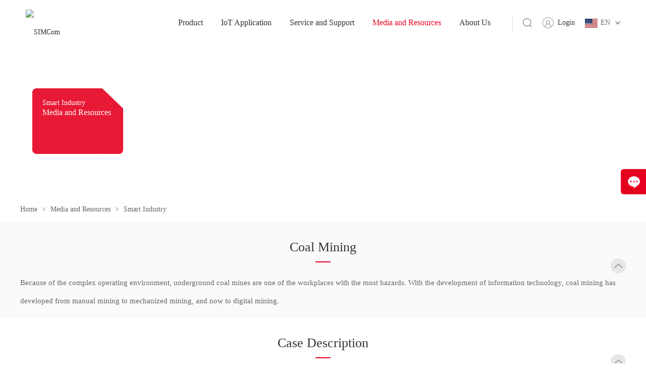

--- FILE ---
content_type: text/html; charset=utf-8
request_url: https://www.simcom.com/news_view-255.html
body_size: 10858
content:
<!DOCTYPE html>
<html lang="zh-CN">

<head>
    <title>Coal Mining</title>
    <meta charset="utf-8" />
    <meta name="renderer" content="webkit|ie-comp|ie-stand" />
    <meta http-equiv="X-UA-Compatible" content="IE=Edge,chrome=1" />
    <meta name="keywords" content="Coal Mining" />
    <meta name="description" content="Coal Mining" />
    <meta name="author" content="Edric-深圳卓越迈创(http://www.szmynet.com/)" />
    <meta name="viewport" content="initial-scale=1.0,width=device-width,height=device-height,minimum-scale=1.0,maximum-scale=1.0,user-scalable=no" />
    <meta http-equiv="Cache-Control" content="no-transform" />
    <meta http-equiv="Cache-Control" content="no-siteapp" />
    
    
    <link rel="stylesheet" type="text/css" href="/APP/Public/Home/css/beginning.css" />
	<link rel="stylesheet" href="https://cdn.bootcss.com/font-awesome/4.7.0/css/font-awesome.min.css" >
    <link rel="stylesheet" type="text/css" href="/APP/Public/Home/css/public.css" />
    <script type="text/javascript" src="/APP/Public/Home/js/jquery.min.js"></script>
    <script type="text/javascript" src="/APP/Public/Home/js/public.js"></script>

<link rel="Shortcut Icon" href="/Uploads/image/20210319/605402c11ad1d.ico" />

<meta name="google-site-verification" content="7glwaQn-ukENGUhhExeCyMRt3VXe8TfhtXLRzIt2GTI" />

<script charset="UTF-8" id="LA_COLLECT" src="//sdk.51.la/js-sdk-pro.min.js"></script>
<script>LA.init({id:"Jw3Trqar6NitbzFl",ck:"Jw3Trqar6NitbzFl",autoTrack:true,hashMode:true})</script>


<!-- Google Tag Manager -->
<script>(function(w,d,s,l,i){w[l]=w[l]||[];w[l].push({'gtm.start':
new Date().getTime(),event:'gtm.js'});var f=d.getElementsByTagName(s)[0],
j=d.createElement(s),dl=l!='dataLayer'?'&l='+l:'';j.async=true;j.src=
'https://www.googletagmanager.com/gtm.js?id='+i+dl;f.parentNode.insertBefore(j,f);
})(window,document,'script','dataLayer','GTM-PST7RFQL');</script>
<!-- End Google Tag Manager -->


    <link rel="stylesheet" type="text/css" href="/APP/Public/Home/css/animate.min.css" />
    <link rel="stylesheet" type="text/css" href="/APP/Public/Home/css/swiper.min.css" />
    <link rel="stylesheet" type="text/css" href="/APP/Public/Home/css/gather.css" />
</head>

<body>
    <!-- Header -->
    
    <div class="Header-wrapper">
        <div class="Header-container clearFix">
            <div class="Header-logo clearFix">
                <a href="https://en.simcom.com/">
                    <img class="logopc" src="/Uploads/image/20210319/605401e0eb313.png" alt="SIMCom">
                    <img class="logomb" src="/Uploads/image/20210319/605401e561fbc.png" alt="SIMCom">
                </a>
            </div>
            <div class="Header-navclick clearfix"><span></span></div>
            <div class="Header-lang">
               <span><img src="/APP/Public/Home/images/public/EN.png" alt=""></span>EN
                <div class="Header-langwords">
                    <a href="https://cn.simcom.com/" title="" target="_blank"><span><img src="/APP/Public/Home/images/public/CN.png" alt=""></span>CN</a>
                    <a href="https://www.simcom.com/" title=""><span><img src="/APP/Public/Home/images/public/EN.png" alt=""></span>EN</a>
                </div>
            </div>
            <div class="Header-login">
                                    <a href="/login.html" rel="nofollow">Login</a>            </div>
            <div class="Header-search">
                <div class="Header-searclick"></div>
                <form class="Header-searwords" action="/search.html" method="get" id="top_form">
                    <input type="text" name="top_key" id="top_key" placeholder="">
                    <div class="Header-searsubmit" id="top_btn"></div>
                    <input type="submit" style="display:none;">
                </form>
            </div>
            
            <div class="Header-navbarbox">
                <div class="Header-navbar">
                    <ul>                        
                        <li >
                            <a class="Header-Menu" href="/module.html">Product</a>
                            <i class="Header-sunNavClick"></i>
                            <div class="Header-sunNav">
                                
                                <a href="/module/5g.html">5G</a><a href="/module/lpwa.html">LPWA</a><a href="/module/4g.html">4G</a><a href="/module/lte-a.html">LTE-A</a><a href="/module/smart_modules.html">Smart Modules</a><a href="/module/automotive_modules.html">Automotive Modules</a><a href="/module/3g.html">3G</a><a href="/module/2g.html">2G</a><a href="/module/gnss.html">GNSS</a><a href="/module/wi_fi.html">Wi-Fi</a>                                
                                                            
                            </div>
                        </li>               
                        <li >
                            <a class="Header-Menu" href="/m2m.html">IoT Application</a>
                            <i class="Header-sunNavClick"></i>
                            <div class="Header-sunNav">
                                <a href="/m2m/smart_energy.html">Smart Energy</a><a href="/m2m/automotive_electronics.html">Automotive Electronics</a><a href="/m2m/smart_payment.html">Smart Payment</a><a href="/m2m/smart_life.html">Smart Life</a><a href="/m2m/security_monitoring.html">Security Monitoring</a><a href="/m2m/urban_refined_management.html">Urban Refined Management</a><a href="/m2m/wireless_gateway.html">Wireless Gateway</a><a href="/m2m/smart_industry.html">Smart Industry</a><a href="/m2m/smart_agriculture.html">Smart Agriculture</a>                            </div>
                        </li>
                                                <li >
                            <a class="Header-Menu" href="/service_and_support.html">Service and Support</a>
                            <i class="Header-sunNavClick"></i>
                            <div class="Header-sunNav">
                                <a href="/download.html">Download</a><a href="/certification.html">Certification</a><a href="/routine_problems.html">FAQ</a><a href="/service_cat-20.html">Online Questions</a><a href="/distributors.html">Distributors</a><a href="/service_cat-17.html">Request Quote</a><a href="/service_cat-16.html">Online store</a>                            </div>
                        </li>             
                        <li class="ontrue">
                            <a class="Header-Menu" href="/media_and_resources.html">Media and Resources</a>
                            <i class="Header-sunNavClick"></i>
                            <div class="Header-sunNav">
                                <a href="/company_news.html">Company News</a><a href="/market_events.html">Market Events</a><a href="/case_studies.html">Case Studies</a><a href="/IoT-Simple-Talk.html">IoT Simple Talk</a><a href="/newsletter.html">Newsletter</a><a href="/videos.html">Videos</a><a href="/podcast.html">Podcast</a>                            </div>
                        </li>          
                        <li >
                            <a class="Header-Menu" href="/about_us.html">About Us</a>
                            <i class="Header-sunNavClick"></i>
                            <div class="Header-sunNav">
                                <a href="/about.html">Company Profile</a><a href="/culture.html">Enterprise Honor</a><a href="/partners.html">Partners</a><a href="/careers.html">Careers</a><a href="/contact.html">Contact Us</a>                            </div>
                        </li>
                    </ul>
                </div>
            </div>
        </div>
    </div>
<script>
    $("#top_btn").click(function(){
        var top_key=$.trim($("#top_key").val());
        if(top_key==''){alert("请输入搜索关键词");return false;}
        $("#top_form").submit();
    })
</script>

<!-- Global site tag (gtag.js) - Google Analytics -->
<script async src="https://www.googletagmanager.com/gtag/js?id=UA-155250241-1"></script>
<script>
  window.dataLayer = window.dataLayer || [];
  function gtag(){dataLayer.push(arguments);}
  gtag('js', new Date());

  gtag('config', 'UA-155250241-1');
</script>

    <!-- Container -->
    <div class="Container-wrapper">
        <div class="pub-ban">
            <img src="/Uploads/image/20250110/20250110160609_68600.jpg" alt="">
                <div class="text">
                    <h6>Smart Industry</h6>
                    <p>Media and Resources</p>
                </div>        </div>
        <div class="pub-menu">
            <div class="contain">
                <div class="home">
                    <a href="/">Home</a><span> > </span>
                    <a href="/media_and_resources.html">Media and Resources</a><span> > </span>
                    <a href="/news-14.html">Smart Industry</a>
                </div>
            </div>
        </div>
        <div class="apply-box">
            <div class="apply-two">
                <div class="contain">
                    <div class="pro-tit">
                        <h1>Coal Mining</h1>
                    </div>
                    <a class="clickup" href="javascript:;"></a>
                    <div class="up-box apptwo">
                        <p>
	Because of the complex operating environment, underground coal mines are one of the workplaces with the most hazards. With the development of information technology, coal mining has developed from manual mining to mechanized mining, and now to digital mining.
</p>                    </div>
                </div>
            </div>
            <div class="apply-two2">
                <div class="contain">
                    <div class="pro-tit">
                        <h1>Case Description</h1>
                    </div>
                    <a class="clickup" href="javascript:;"></a>
                    <div class="up-box apptwo">
                        <p>
	Mines need a lot of machinery and equipment for excavation, transportation, lifting, and production assistance. In the 4G era, many devices cannot be connected to the Internet for remote control due to limited Internet speed and connections, so workers have to work underground. The intensity of labor is great, and improper operations tend to cause perils. In addition, with the disappearance of China’s demographic dividend and people’s concern about the danger of working underground, more and more people are unwilling to work underground. The difficulty of recruiting and employing workers in coal mines has become a practical problem faced by enterprises.
</p>
<p>
	&nbsp;
</p>
<p>
	In the past, there are several&nbsp;of difficulties for underground equipment&nbsp;to access the network. Regarding Wi-Fi Transmission, it has poor anti-interference performance、limited coverage and weak penetration. Besides, the connection between equipment is easy to disrupt. If we use Wired Connections, the underground topography&nbsp;is too complex to make wiring.
</p>
<p>
	&nbsp;
</p>
<p style="text-align:center;">
	<img src="/Uploads/image/20210427/20210427103859_40620.jpg" alt="" /> 
</p>
<p>
	&nbsp;
</p>
<p>
	In the 5G era, the extensive connectivity, large bandwidth and ultra-low latency of 5G networks meet the safety and performance requirements of underground coal mines. Now coal mine 5G has officially gone commercial. In China, FUHUAYUQI and China Unicom together have finished the construction of Shanxi Coking Coal Group’s Pangpangta Coal Mine 5G System,150 5G base stations are deployed. The entire coal mine 5G communication system adopts the 5G CPE with the SIMCom 5G module <a href="https://www.simcom.com/product/SIM8200EA_M2.html">SIM8200EA-M2</a>, which helps many underground devices connect to the 5G base stations and realize stable data connections.
</p>
<p>
	&nbsp;
</p>
<p>
	Through the 5G CPE (with the built-in SIMCom 5G module <a href="https://www.simcom.com/product/SIM8200EA_M2.html">SIM8200EA-M2</a>), many underground devices like intelligent patrol robots, coal mine robots, automatic driving, <a></a>fully mechanized mining equipment and other coal mine equipment systems can get high-speed 5G connections. Underground voice, video and data are carried by one network and various intelligent operating system information is transmitted by one network. Data on underground operations can be transmitted back to the dispatching center on the ground in real time. The dispatchers can watch the underground excavation, transportation and maintenance in real time on the big screen. Real-time communication between the staff underground and the staff on the ground is realized, effectively improving safety and production efficiency.
</p>
<p>
	&nbsp;
</p>
<p>
	<a></a><a></a><a></a>5G is the key driving force for the new round of evolution toward intelligent unmanned coal mines. In the future, with the further maturity of 5G networks and IoT technology, mines will realize unmanned operations in excavation, tunneling, dangerous places, large equipment and even the entire mine, forming intelligent unmanned mines.
</p>
<p>
	&nbsp;
</p>
<p style="text-align:center;">
	<a href="https://www.simcom.com/product/SIM8200EA_M2.html"><img src="/Uploads/image/20210322/20210322142217_33403.jpg" /></a> 
</p>
<p>
	&nbsp;
</p>
<p>
	<strong>&nbsp;</strong> 
</p>                    </div>
                </div>
            </div>
            <div class="apply-two">
                <div class="contain">
                    <div class="pro-tit">
                        <h1>SIMCom Module Advantages</h1>
                    </div>
                    <a class="clickup" href="javascript:;"></a>
                    <div class="up-box apptwo">
                        <p style="white-space:normal;">
	<span style="font-size:16px;color:#E53333;"><strong>&nbsp;</strong></span><a href="https://www.simcom.com/product/SIM8200EA_M2.html"><span style="font-size:16px;color:#E53333;"><strong>SIM8200EA-M2</strong></span></a> 
</p>
<p style="white-space:normal;">
	<a href="https://www.simcom.com/product/SIM8200EA_M2.html">SIM8200EA-M2</a>&nbsp;is a Multi-Band 5G NR/LTE-FDD/LTE-TDD/HSPA+ module which supports R15 5G NSA/SA up to 4Gbps data transfer.It has strong extension capability with rich interfaces including UART, PCIe, USB3.1, GPIO etc.
</p>
<p style="white-space:normal;">
	&nbsp;
</p>
<p style="white-space:normal;">
	<a href="https://www.simcom.com/product/SIM8200EA_M2.html">SIM8200EA-M2</a>&nbsp;adopts M.2 form factor&nbsp;and AT commands are compatible with SIM7912G/SIM8300G-M2 series modules. This also minimizes the investments of customers, and enables shorter&nbsp;time&nbsp;to&nbsp;market.
</p>
<p style="white-space:normal;">
	&nbsp;
</p>
<p style="white-space:normal;">
	<a href="https://www.simcom.com/product/SIM8200EA_M2.html">SIM8200EA-M2</a>&nbsp;is designed for applications that need high throughput data communication in a variety of radio propagation conditions. Due to the unique combination of performance, security and flexibility, this module is ideally suited for many applications.
</p>                    </div>
                </div>
            </div>
            <div class="apply-cp">
                <div class="contain">
                    <div class="pro-tit">
                        <h1>Related Products</h1>
                    </div>
                    <a class="clickup" href="javascript:;"></a>
                    <div class="up-box">
                        <div class="appcp">
                            <ul>
                                                            </ul>
                        </div>
                    </div>
                </div>
            </div>
            
            <div class="apply-four">
                <div class="contain">
                    <div class="pro-tit">
                        <h1>Case Submission</h1>
                    </div>
                    <a class="clickup" href="javascript:;"></a>
                    <div class="up-box apply-mes wtsolu-input">
                        <h6>If you have a SIMCom module case and would like to use it for promotion on the official website, magazine or media platform, please contact us.</h6>
                        <div class="mes-one">
                            <input type="text" placeholder="Company" name="company" id="company">
                        </div>
                        <div class="mes-two clearFix">
                            <div class="down-select" id="country">
                                <p>Country</p>
                                <ul>
                                    <li><a href="javascript:;" rel="Afghanistan">Afghanistan</a></li><li><a href="javascript:;" rel="Albania">Albania</a></li><li><a href="javascript:;" rel="Algeria">Algeria</a></li><li><a href="javascript:;" rel="Andorra">Andorra</a></li><li><a href="javascript:;" rel="Angola">Angola</a></li><li><a href="javascript:;" rel="Antigua and Barbuda">Antigua and Barbuda</a></li><li><a href="javascript:;" rel="Argentina">Argentina</a></li><li><a href="javascript:;" rel="Armenia">Armenia</a></li><li><a href="javascript:;" rel="Aruba">Aruba</a></li><li><a href="javascript:;" rel="Australia">Australia</a></li><li><a href="javascript:;" rel="Austria">Austria</a></li><li><a href="javascript:;" rel="Azerbaijan">Azerbaijan</a></li><li><a href="javascript:;" rel="Bahamas">Bahamas</a></li><li><a href="javascript:;" rel="Bahrian">Bahrian</a></li><li><a href="javascript:;" rel="Bangladesh">Bangladesh</a></li><li><a href="javascript:;" rel="Barbados">Barbados</a></li><li><a href="javascript:;" rel=" Belarus"> Belarus</a></li><li><a href="javascript:;" rel="Belgium">Belgium</a></li><li><a href="javascript:;" rel="Belize">Belize</a></li><li><a href="javascript:;" rel="Benin">Benin</a></li><li><a href="javascript:;" rel="Bermuda">Bermuda</a></li><li><a href="javascript:;" rel="Bhutan">Bhutan</a></li><li><a href="javascript:;" rel="Bolivia">Bolivia</a></li><li><a href="javascript:;" rel="Bosnia Hercegovina">Bosnia Hercegovina</a></li><li><a href="javascript:;" rel="Botswana">Botswana</a></li><li><a href="javascript:;" rel="Brazil">Brazil</a></li><li><a href="javascript:;" rel="Brunei">Brunei</a></li><li><a href="javascript:;" rel="Bulgaria">Bulgaria</a></li><li><a href="javascript:;" rel="Burkina Faso">Burkina Faso</a></li><li><a href="javascript:;" rel="Burundi">Burundi</a></li><li><a href="javascript:;" rel="Cambodia">Cambodia</a></li><li><a href="javascript:;" rel="Cameroon">Cameroon</a></li><li><a href="javascript:;" rel="Canada">Canada</a></li><li><a href="javascript:;" rel="Cape Verde">Cape Verde</a></li><li><a href="javascript:;" rel="Cayman Is">Cayman Is</a></li><li><a href="javascript:;" rel="Central African">Central African</a></li><li><a href="javascript:;" rel="Chad">Chad</a></li><li><a href="javascript:;" rel="Chile">Chile</a></li><li><a href="javascript:;" rel="China">China</a></li><li><a href="javascript:;" rel="Colombia">Colombia</a></li><li><a href="javascript:;" rel="Comoros">Comoros</a></li><li><a href="javascript:;" rel="Congo">Congo</a></li><li><a href="javascript:;" rel="Cook Is">Cook Is</a></li><li><a href="javascript:;" rel="Costa Rica">Costa Rica</a></li><li><a href="javascript:;" rel="Cote d'lvoire">Cote d'lvoire</a></li><li><a href="javascript:;" rel="Croatia">Croatia</a></li><li><a href="javascript:;" rel="Cuba">Cuba</a></li><li><a href="javascript:;" rel="Cyprus">Cyprus</a></li><li><a href="javascript:;" rel="Czech">Czech</a></li><li><a href="javascript:;" rel="DR Congo">DR Congo</a></li><li><a href="javascript:;" rel="Denmark">Denmark</a></li><li><a href="javascript:;" rel="Djibouti">Djibouti</a></li><li><a href="javascript:;" rel="Dominica">Dominica</a></li><li><a href="javascript:;" rel="Dominican">Dominican</a></li><li><a href="javascript:;" rel="East Timor">East Timor</a></li><li><a href="javascript:;" rel="Ecuador">Ecuador</a></li><li><a href="javascript:;" rel="Egypt">Egypt</a></li><li><a href="javascript:;" rel="El Salvador">El Salvador</a></li><li><a href="javascript:;" rel="Eq.Guinea">Eq.Guinea</a></li><li><a href="javascript:;" rel="Eritrea">Eritrea</a></li><li><a href="javascript:;" rel="Estonia">Estonia</a></li><li><a href="javascript:;" rel="Ethiopia">Ethiopia</a></li><li><a href="javascript:;" rel="Fiji">Fiji</a></li><li><a href="javascript:;" rel="Finland">Finland</a></li><li><a href="javascript:;" rel="France">France</a></li><li><a href="javascript:;" rel="French Polynesia">French Polynesia</a></li><li><a href="javascript:;" rel="Gabon">Gabon</a></li><li><a href="javascript:;" rel="Gambia">Gambia</a></li><li><a href="javascript:;" rel="Georgia">Georgia</a></li><li><a href="javascript:;" rel="Germany">Germany</a></li><li><a href="javascript:;" rel="Ghana">Ghana</a></li><li><a href="javascript:;" rel="Gibraltar">Gibraltar</a></li><li><a href="javascript:;" rel="Greece">Greece</a></li><li><a href="javascript:;" rel="Greenland">Greenland</a></li><li><a href="javascript:;" rel="Grenada">Grenada</a></li><li><a href="javascript:;" rel="Guatemala">Guatemala</a></li><li><a href="javascript:;" rel="Guinea">Guinea</a></li><li><a href="javascript:;" rel="Guinea Bissau">Guinea Bissau</a></li><li><a href="javascript:;" rel="Guyana">Guyana</a></li><li><a href="javascript:;" rel="Haiti">Haiti</a></li><li><a href="javascript:;" rel="Honduras">Honduras</a></li><li><a href="javascript:;" rel="Hong Kong">Hong Kong</a></li><li><a href="javascript:;" rel="Hungary">Hungary</a></li><li><a href="javascript:;" rel="Iceland">Iceland</a></li><li><a href="javascript:;" rel="India">India</a></li><li><a href="javascript:;" rel="Indonesia">Indonesia</a></li><li><a href="javascript:;" rel="Iran">Iran</a></li><li><a href="javascript:;" rel="Iraq">Iraq</a></li><li><a href="javascript:;" rel="Ireland">Ireland</a></li><li><a href="javascript:;" rel="Israel">Israel</a></li><li><a href="javascript:;" rel="Italy">Italy</a></li><li><a href="javascript:;" rel="Jamaica">Jamaica</a></li><li><a href="javascript:;" rel="Japan">Japan</a></li><li><a href="javascript:;" rel="Jordan">Jordan</a></li><li><a href="javascript:;" rel="Kazakhstan">Kazakhstan</a></li><li><a href="javascript:;" rel="Kenya">Kenya</a></li><li><a href="javascript:;" rel="Kirghizia">Kirghizia</a></li><li><a href="javascript:;" rel="Kiribati">Kiribati</a></li><li><a href="javascript:;" rel="Korea">Korea</a></li><li><a href="javascript:;" rel="Korea,DPR">Korea,DPR</a></li><li><a href="javascript:;" rel="Kuwait">Kuwait</a></li><li><a href="javascript:;" rel="Laos">Laos</a></li><li><a href="javascript:;" rel="Latvia">Latvia</a></li><li><a href="javascript:;" rel="Lebanon">Lebanon</a></li><li><a href="javascript:;" rel="Lesotho">Lesotho</a></li><li><a href="javascript:;" rel="Liberia">Liberia</a></li><li><a href="javascript:;" rel="Libyan Arab Jm">Libyan Arab Jm</a></li><li><a href="javascript:;" rel="Liechtenstein">Liechtenstein</a></li><li><a href="javascript:;" rel="Lithuania">Lithuania</a></li><li><a href="javascript:;" rel="Luxembourg">Luxembourg</a></li><li><a href="javascript:;" rel="Macau">Macau</a></li><li><a href="javascript:;" rel="Macedonia">Macedonia</a></li><li><a href="javascript:;" rel="Madagascar">Madagascar</a></li><li><a href="javascript:;" rel="Malawi">Malawi</a></li><li><a href="javascript:;" rel="Malaysia">Malaysia</a></li><li><a href="javascript:;" rel="Maldives">Maldives</a></li><li><a href="javascript:;" rel="Mali">Mali</a></li><li><a href="javascript:;" rel="Malta">Malta</a></li><li><a href="javascript:;" rel="Marshall Is Rep">Marshall Is Rep</a></li><li><a href="javascript:;" rel="Martinique">Martinique</a></li><li><a href="javascript:;" rel="Mauritania">Mauritania</a></li><li><a href="javascript:;" rel="Mauritius">Mauritius</a></li><li><a href="javascript:;" rel="Mayotte">Mayotte</a></li><li><a href="javascript:;" rel="Mexico">Mexico</a></li><li><a href="javascript:;" rel="Micronesia">Micronesia</a></li><li><a href="javascript:;" rel="Moldavia">Moldavia</a></li><li><a href="javascript:;" rel="Monaco">Monaco</a></li><li><a href="javascript:;" rel="Mongolia">Mongolia</a></li><li><a href="javascript:;" rel="Montserrat">Montserrat</a></li><li><a href="javascript:;" rel="Morocco">Morocco</a></li><li><a href="javascript:;" rel="Mozambique">Mozambique</a></li><li><a href="javascript:;" rel="Myanmar">Myanmar</a></li><li><a href="javascript:;" rel="Namibia">Namibia</a></li><li><a href="javascript:;" rel="Nauru">Nauru</a></li><li><a href="javascript:;" rel="Nepal">Nepal</a></li><li><a href="javascript:;" rel="Netherlands">Netherlands</a></li><li><a href="javascript:;" rel="Netherlands Antilles">Netherlands Antilles</a></li><li><a href="javascript:;" rel="New Caledonia">New Caledonia</a></li><li><a href="javascript:;" rel="New Zealand">New Zealand</a></li><li><a href="javascript:;" rel="Nicaragua">Nicaragua</a></li><li><a href="javascript:;" rel="Niger">Niger</a></li><li><a href="javascript:;" rel="Nigeria">Nigeria</a></li><li><a href="javascript:;" rel="Norway">Norway</a></li><li><a href="javascript:;" rel="Oman">Oman</a></li><li><a href="javascript:;" rel="Pakistan">Pakistan</a></li><li><a href="javascript:;" rel="Palau">Palau</a></li><li><a href="javascript:;" rel="Palestine">Palestine</a></li><li><a href="javascript:;" rel="Panama">Panama</a></li><li><a href="javascript:;" rel="Papua New Guinea">Papua New Guinea</a></li><li><a href="javascript:;" rel="Paraguay">Paraguay</a></li><li><a href="javascript:;" rel="Peru">Peru</a></li><li><a href="javascript:;" rel="Philippines">Philippines</a></li><li><a href="javascript:;" rel="Poland">Poland</a></li><li><a href="javascript:;" rel="Portugal">Portugal</a></li><li><a href="javascript:;" rel="Puerto Rico">Puerto Rico</a></li><li><a href="javascript:;" rel="Qatar">Qatar</a></li><li><a href="javascript:;" rel="Reunion">Reunion</a></li><li><a href="javascript:;" rel="Romania">Romania</a></li><li><a href="javascript:;" rel="Russia">Russia</a></li><li><a href="javascript:;" rel="Russia">Russia</a></li><li><a href="javascript:;" rel="Rwanda">Rwanda</a></li><li><a href="javascript:;" rel="Saint Vincent and the Grenadines">Saint Vincent and the Grenadines</a></li><li><a href="javascript:;" rel="Samoa">Samoa</a></li><li><a href="javascript:;" rel="San Marino">San Marino</a></li><li><a href="javascript:;" rel="Sao Tome and Principe">Sao Tome and Principe</a></li><li><a href="javascript:;" rel="Saudi Arabia">Saudi Arabia</a></li><li><a href="javascript:;" rel="Senegal">Senegal</a></li><li><a href="javascript:;" rel="Serbia and Montenegro">Serbia and Montenegro</a></li><li><a href="javascript:;" rel="Seychelles">Seychelles</a></li><li><a href="javascript:;" rel="Sierra Leone">Sierra Leone</a></li><li><a href="javascript:;" rel="Singapore">Singapore</a></li><li><a href="javascript:;" rel="Slovak">Slovak</a></li><li><a href="javascript:;" rel="Slovenia">Slovenia</a></li><li><a href="javascript:;" rel="Solomon Is">Solomon Is</a></li><li><a href="javascript:;" rel="Somalia">Somalia</a></li><li><a href="javascript:;" rel="South Africa">South Africa</a></li><li><a href="javascript:;" rel="Spain">Spain</a></li><li><a href="javascript:;" rel="Sri Lanka">Sri Lanka</a></li><li><a href="javascript:;" rel="St.Pierre and Miquelon">St.Pierre and Miquelon</a></li><li><a href="javascript:;" rel="St Kitts-Nevis">St Kitts-Nevis</a></li><li><a href="javascript:;" rel="Sudan">Sudan</a></li><li><a href="javascript:;" rel="Suriname">Suriname</a></li><li><a href="javascript:;" rel="Swaziland">Swaziland</a></li><li><a href="javascript:;" rel="Sweden">Sweden</a></li><li><a href="javascript:;" rel="Switzerland">Switzerland</a></li><li><a href="javascript:;" rel="Syrian">Syrian</a></li><li><a href="javascript:;" rel="Taiwan">Taiwan</a></li><li><a href="javascript:;" rel="Tajikistan">Tajikistan</a></li><li><a href="javascript:;" rel="Tanzania">Tanzania</a></li><li><a href="javascript:;" rel="Thailand">Thailand</a></li><li><a href="javascript:;" rel="Togo">Togo</a></li><li><a href="javascript:;" rel="Tonga">Tonga</a></li><li><a href="javascript:;" rel="Trinidad and Tobago">Trinidad and Tobago</a></li><li><a href="javascript:;" rel="Tunisia">Tunisia</a></li><li><a href="javascript:;" rel="Turkey">Turkey</a></li><li><a href="javascript:;" rel="Turkmenistan">Turkmenistan</a></li><li><a href="javascript:;" rel="Tuvalu">Tuvalu</a></li><li><a href="javascript:;" rel="Uganda">Uganda</a></li><li><a href="javascript:;" rel="Ukraine">Ukraine</a></li><li><a href="javascript:;" rel="United Arab Emirates">United Arab Emirates</a></li><li><a href="javascript:;" rel="United Kingdom">United Kingdom</a></li><li><a href="javascript:;" rel="United States">United States</a></li><li><a href="javascript:;" rel="Uruguay">Uruguay</a></li><li><a href="javascript:;" rel="Uzbekstan">Uzbekstan</a></li><li><a href="javascript:;" rel="Vanuatu">Vanuatu</a></li><li><a href="javascript:;" rel="Vatican City State">Vatican City State</a></li><li><a href="javascript:;" rel="Venezuela">Venezuela</a></li><li><a href="javascript:;" rel="Vietnam">Vietnam</a></li><li><a href="javascript:;" rel="Western Sahara">Western Sahara</a></li><li><a href="javascript:;" rel="Yemen">Yemen</a></li><li><a href="javascript:;" rel="Zambia">Zambia</a></li><li><a href="javascript:;" rel="Zimbabwe">Zimbabwe</a></li>                                 </ul>
                            </div>
                            <!-- 中文站才需要<div class="down-select">
                                <p>城市</p>
                                <ul>
                                    <li><a href="javascript:;" rel="1">Beijing</a></li>
                                    <li><a href="javascript:;" rel="2">美国</a></li>
                                    <li><a href="javascript:;" rel="3">日本</a></li>
                                    <li><a href="javascript:;" rel="4">美国</a></li>
                                    <li><a href="javascript:;" rel="4">美国</a></li>
                                    <li><a href="javascript:;" rel="4">美国</a></li>
                                    <li><a href="javascript:;" rel="4">美国</a></li>
                                    <li><a href="javascript:;" rel="4">美国</a></li>
                                </ul>
                            </div>
                            <div class="down-select">
                                <p>区域</p>
                                <ul>
                                    <li><a href="javascript:;" rel="1">中国</a></li>
                                    <li><a href="javascript:;" rel="2">美国</a></li>
                                    <li><a href="javascript:;" rel="3">日本</a></li>
                                    <li><a href="javascript:;" rel="4">美国</a></li>
                                    <li><a href="javascript:;" rel="4">美国</a></li>
                                    <li><a href="javascript:;" rel="4">美国</a></li>
                                    <li><a href="javascript:;" rel="4">美国</a></li>
                                    <li><a href="javascript:;" rel="4">美国</a></li>
                                </ul>
                            </div> -->
                            <div class="wtsolu-inputhh">
                                <ul>
                                    <input placeholder="Name" type="text" name="contact" id="contact">
                                    <input placeholder="Tel" type="text" name="tel" id="tel">
                                    <input placeholder="E-mail" type="text" name="email" id="email">
                                </ul>
                            </div>
                            <textarea name="content" id="content" placeholder="Message"></textarea>
                            <button id="tj_btn">Submit</button>
                        </div>
                    </div>
                </div>
            </div>
            <div class="questions wow fadeInUp">
                <div class="contain">
                    <h6>Online Questions</h6>
                    <p>If you have any questions or cooperation issues, please contact our sales/FAE/marketing team.</p>
                    <a href="/service_cat-20.html">Online questions</a>
                </div>
            </div>
        </div>      
    </div>

    <!-- toTop -->
    
    <!-- 悬浮 -->
    <a href="/service_cat-20.html" class="Right-oq"><img src="/APP/Public/Home/images/rOq.png" alt="">Online questions</a>
    <!-- toTop -->
    <div class="Backtop"></div>
    <!-- Footer -->
    <div class="Footer-wrapper">
        <div class="foot clearFix">
            <div class="footcont clearFix">
                <div class="left">
                    <img class="online" src="/APP/Public/Home/images/public/kf.png">
                    <div class="leftbox">
                        <div class="contact">
                            <p class="tit">Contact Us</p>
                            <p class="phone">+86 21 31575100</p>
                        </div>
                        <div class="contact">
                            <a href="/service_cat-20.html" rel="nofollow" class="tita">Technical Support</a> 
                        </div>
                        <div class="contact">
                            <a href="/service_cat-20.html" rel="nofollow" class="tita">Sales Support</a>
                        </div>
                        <div class="contact">
                            <a href="/service_cat-20.html" rel="nofollow" class="tita">Market&amp;Media</a>
                        </div>
                    </div>
                </div>
                <div class="center">
                     <div class="list">
                        <div class="footnav">
                            <a class="nava navatop" href="/module.html">Product</a>
                            
                            <a class="nava" href="/module/5g.html">5G</a><a class="nava" href="/module/lpwa.html">LPWA</a><a class="nava" href="/module/4g.html">4G</a><a class="nava" href="/module/lte-a.html">LTE-A</a><a class="nava" href="/module/smart_modules.html">Smart Modules</a><a class="nava" href="/module/automotive_modules.html">Automotive Modules</a><a class="nava" href="/module/3g.html">3G</a><a class="nava" href="/module/2g.html">2G</a><a class="nava" href="/module/gnss.html">GNSS</a><a class="nava" href="/module/wi_fi.html">Wi-Fi</a>                            
                                                    </div>
                        <div class="footnav">
                            <a class="nava navatop" href="/m2m.html">IoT Application</a>
                            <a class="nava" href="/m2m/smart_energy.html">Smart Energy</a><a class="nava" href="/m2m/automotive_electronics.html">Automotive Electronics</a><a class="nava" href="/m2m/smart_payment.html">Smart Payment</a><a class="nava" href="/m2m/smart_life.html">Smart Life</a><a class="nava" href="/m2m/security_monitoring.html">Security Monitoring</a><a class="nava" href="/m2m/urban_refined_management.html">Urban Refined Management</a><a class="nava" href="/m2m/wireless_gateway.html">Wireless Gateway</a><a class="nava" href="/m2m/smart_industry.html">Smart Industry</a><a class="nava" href="/m2m/smart_agriculture.html">Smart Agriculture</a>                        </div>
                                                <div class="footnav">
                            <a class="nava navatop" href="/service_and_support.html">Service and Support</a>
                            <a class="nava" href="/download.html">Download</a><a class="nava" href="/certification.html">Certification</a><a class="nava" href="/routine_problems.html">FAQ</a><a class="nava" href="/service_cat-20.html">Online Questions</a><a class="nava" href="/distributors.html">Distributors</a><a class="nava" href="/service_cat-17.html">Request Quote</a><a class="nava" href="/service_cat-16.html">Online store</a>                        </div>
                        <div class="footnav">
                            <a class="nava navatop" href="/media_and_resources.html">Media and Resources</a>
                            <a class="nava" href="/company_news.html">Company News</a><a class="nava" href="/market_events.html">Market Events</a><a class="nava" href="/case_studies.html">Case Studies</a><a class="nava" href="/IoT-Simple-Talk.html">IoT Simple Talk</a><a class="nava" href="/newsletter.html">Newsletter</a><a class="nava" href="/videos.html">Videos</a><a class="nava" href="/podcast.html">Podcast</a>                        </div>
                        <div class="footnav">
                            <a class="nava navatop" href="/about_us.html">About Us</a>
                            <a class="nava" href="/about.html">Company Profile</a><a class="nava" href="/culture.html">Enterprise Honor</a><a class="nava" href="/partners.html">Partners</a><a class="nava" href="/careers.html">Careers</a><a class="nava" href="/contact.html">Contact Us</a>                        </div>
        
                        <div class="met_clear"></div>
                     </div>
                </div>
                <div class="right">
                    <div class="rightbox">
                        <p class="rightboxtit">Follow Us</p>
                        <div class="contact act">
                            <p class="tit">Wechat</p>
                            <img class="qrcode" src="/Uploads/image/20200213/5e44fcb4ec893.png">
                        </div>
                        <div class="contact">
                            <a target="_blank" href="http://www.linkedin.com/company/simcom" target="_blank" rel="nofollow" class="tit">LinkedIn</a>
                        </div>
                        <div class="contact">
                            <a target="_blank" href="https://www.facebook.com/simcomm2m" target="_blank" rel="nofollow" class="tit">Facebook</a>
                        </div>
                        <div class="contact">
                            <a target="_blank" href="https://twitter.com/simcom_m2m" target="_blank" rel="nofollow" class="tit">Twitter</a>
                        </div>
                    </div>
                </div>
            </div>
            <div class="footer-bottom">
                <p>Copyright © 2018-2025 SIMCom Wireless Solutions Limited All Rights Reserved. &nbsp;<a href="http://beian.miit.gov.cn/" target="_blank" rel="nofollow">沪ICP备18031063号</a> &nbsp;</p>
                <a href="about-17.html" class="footer-pplink" rel="nofollow">Privacy policy</a>
            </div>
        </div>
    </div>


    <!-- loading 图层 -->
    <div id="loading_div" style="position:fixed;width:100%;height:100%;top:0;left:0;z-index:9999999999;background:rgba(0,0,0,.6); display:none;">
        <div style="position:absolute;top:50%;left:50%;margin-left:-16px;margin-top:-16px;"><img src="/APP/Public/Home/images/loading.gif" alt=""></div>
    </div>
    
<!-- 百度统计 -->
<script>
var _hmt = _hmt || [];
(function() {
  var hm = document.createElement("script");
  hm.src = "https://hm.baidu.com/hm.js?5ab858db885a9ec45c1cc4a376a67160";
  var s = document.getElementsByTagName("script")[0]; 
  s.parentNode.insertBefore(hm, s);
})();
</script>    


<!-- Google Tag Manager (noscript) -->
<noscript><iframe src="https://www.googletagmanager.com/ns.html?id=GTM-PST7RFQL"
height="0" width="0" style="display:none;visibility:hidden"></iframe></noscript>
<!-- End Google Tag Manager (noscript) -->

    <script type="text/javascript" src="/APP/Public/Home/js/swiper.min.js"></script>
    <script src="/APP/Public/Home/js/wow.min.js"></script>
    <script type="text/javascript">
        $("#tj_btn").click(function(){     
            $("#loading_div").show(); 
            var company=$.trim($("#company").val());
            var country=$.trim($("#country p").html());
            var contact=$.trim($("#contact").val());
            var tel=$.trim($("#tel").val());
            var email=$.trim($("#email").val());
            var content=$.trim($("#content").val());
            var myemials=/^([a-zA-Z0-9]+[_|\-|\_|\.]?)*[a-zA-Z0-9]+@([a-zA-Z0-9]+[_|\-|\_|\.]?)*[a-zA-Z0-9]+\.[a-zA-Z]{2,3}$/;

            if(company==''){alert("Please fill in your company");$("#loading_div").hide();$("#company").focus();return false;}
            if(country==''){alert("Please select your country");$("#loading_div").hide();$("#country").focus();return false;}
            if(contact==''){alert("Please fill in your name");$("#loading_div").hide();$("#contact").focus();return false;}
            if(tel==''){alert("Please fill in your telephone number");$("#loading_div").hide();$("#tel").focus();return false;}
            if(isNaN(tel)){alert("Please fill in the correct telephone number ");$("#loading_div").hide();$("#tel").focus();return false;}
            if(email==''){alert("Please fill in your email");$("#loading_div").hide();$("#email").focus();return false;}
            if(!myemials.test(email)){alert("Please fill in the correct email ");$("#loading_div").hide();$("#email").focus();return false;}
            if(content==''){alert("Please fill in your message");$("#loading_div").hide();$("#content").focus();return false;}
            $.ajax({
                url: "/list/mags.html",
                type: "POST",
                data:{'contact':contact,'country':country,'tel':tel,'email':email,'content':content,'company':company},
                async: true,
                dataType: "json",
                success: function(data){
                    if (data == "1") {
                        alert("Submitted successfully"); window.location.reload();
                    }else if(data=='0'){
                        alert('Failed to submit, please try again');
                        $("#loading_div").hide();
                    }
                }
            });
        })
        function cheg(){
            $("#loading_div").show();
            var id=$("#province").val();
            $('#city').empty();
            $.ajax({
                url: "/user/cityd.html",
                type: "POST",
                data: {'prov_id':id},
                async: true,
                dataType: "json",
                success: function(data){
                    var html=" <option>城市</option>";
                    $.each(data, function(i,val){
                        html+="<option value='"+val.cityid+"' onclick=cheg2('"+val.cityid+"')>"+val.city+"</option>";
                    });
                    $('#city').append(html);
                    $("#loading_div").hide();
                }
            })
        }
		function cheg2(){
            $("#loading_div").show();
            var id=$("#city").val();
            $('#region').empty();
            $.ajax({
                url: "/user/region.html",
                type: "POST",
                data: {'city_id':id},
                async: true,
                dataType: "json",
                success: function(data){
                    var html=" <option>地区</option>";
                    $.each(data, function(i,val){
                        html+="<option value='"+val.area+"'>"+val.area+"</option>";
                    });
                    $('#region').append(html);
                    $("#loading_div").hide();
                }
            })
        }
        $(function () {
            $('.clickup').click(function(){
                if($(this).next('.up-box').is(':hidden')){
                    $(this).removeClass('ontrue');
                    $(this).next('.up-box').slideDown(200);
                }else{
                    $(this).addClass('ontrue');
                    $(this).next('.up-box').slideUp(300);
                }
            })
            // 下拉
            $(".down-select p").click(function(){
                var ul = $(this).next();
                if(ul.css("display")=="none"){
                    ul.slideDown("fast");
                }else{
                    ul.slideUp("fast");
                }
                $(".down-select ul li a").click(function(){
                    var txt = $(this).text();
                    $(this).parents().siblings(".down-select p").html(txt);
                    // var value = $(this).attr("rel");
                    $(".down-select ul").hide();
                });
            });

            // 案例
            var myswiper = new Swiper('.app-case .swiper-container', {	
                speed:1000,
                spaceBetween : 30,
                slidesPerView : 3,
                pagination: '.swiper-pagination',
                paginationClickable: true,
                breakpoints: {
                    1000: {slidesPerView : 2, },
                    640: {slidesPerView : 1, },
                    
                }, 
            });
        });
        
        wow = new WOW({
            boxClass: 'wow',
            animateClass: 'animated',
            offset: 100,
            mobile: false,
            live: true
        });
        wow.init();
    </script>
</body>

</html>

--- FILE ---
content_type: text/css
request_url: https://www.simcom.com/APP/Public/Home/css/beginning.css
body_size: 2285
content:
@charset "utf-8";
/* ==============Winter——www.yisiy.com================= */


/** 清除内外边距 **/
body, h1, h2, h3, h4, h5, h6, hr, p, blockquote, /* structural elements 结构元素 */
dl, dt, dd, ul, ol, li, /* list elements 列表元素 */
pre, /* text formatting elements 文本格式元素 */
form, fieldset, legend, button, input, textarea, /* form elements 表单元素 */
th, td /* table elements 表格元素 */ {
    margin: 0;padding: 0;
}

/** 设置默认字体 **/
/* 
    宋体：\5B8B\4F53
    新宋体：\65B0\5B8B\4F53
    黑体：\9ED1\4F53
    微软雅黑：\5FAE\8F6F\96C5\9ED1
    楷体：\6977\4F53_GB2312
    思源黑体： Source Han Sans CN
 */
body,button, input, select, textarea /* for ie */ {font: 14px/1.5 tahoma, \5FAE\8F6F\96C5\9ED1, sans-serif, Arial;}
body {background:#fff;-webkit-text-size-adjust:100%;color: #333;font-family: \5FAE\8F6F\96C5\9ED1;}
.body-maxwidth{max-width: 1920px;margin: 0 auto;}

h1, h2, h3, h4, h5, h6 { font-size: 100%; font-weight: normal;overflow: visible;line-height: 1em;}
address, cite, dfn, var { font-style: normal; } /* 将斜体扶正 */
code, kbd, pre, samp { font-family: courier new, courier, monospace; } /* 统一等宽字体 */
small { font-size: 12px; } /* 小于 12px 的中文很难阅读, 让 small 正常化 */
/* em, strong, b , i{font-style:normal;font-weight:normal;} */

/** 重置列表元素 **/
ul, ol {list-style-type: none;margin: 0;padding: 0;}
ul, ol ,li { list-style: none;}

/** 重置文本格式元素 **/
a,a:active {color: inherit;text-decoration: none;cursor: pointer;border: 0;}
/*sup { vertical-align: text-top; }*/
/*sub { vertical-align: text-bottom; }*/
span{line-height: normal;}
/** 重置表单元素 **/
legend { color: #000; } /* for ie6 */
fieldset, img { border: 0; } /* img 搭车：让链接里的 img 无边框 */
button, input, select, textarea { font-size: 100%; border-radius: 0;} /* 使得表单元素在 ie 下能继承字体大小 */
button{border:0;background-color:none;outline:none;-webkit-appearance: none;}
select {border: none;appearance:none;-moz-appearance:none;-webkit-appearance:none;padding-right: 14px;
    /*在选择框的最右侧中间显示小箭头图片*/
    background: url("https://www.yisiy.com/wt_imgs/select_arr.png") no-repeat scroll right center transparent;
}
textarea { resize:none; } /* 禁用了文本的拖拉，尤其在谷歌下 */
select, button, input,img {vertical-align: middle;}
/* 注：optgroup 无法扶正 */

/** 重置表格元素 **/
table { border-collapse: collapse; border-spacing: 0; }

/* 重置 HTML5 元素 */
article, aside, details, figcaption, figure, footer,header, hgroup, menu, nav, section,
summary, time, mark, audio, video {display: block;margin: 0;padding: 0;}
mark { background: #ff0; }

/* <input>标签 */
input{border: none;appearance:none;-moz-appearance:none;outline:none;-webkit-appearance: none;}
input:focus{ outline:none; }/* input标签聚焦不出现默认边框 */

/* input标签placeholder样式重设 */
:-moz-placeholder { color:#666; opacity:1; font-size: 14px;text-align: left;}
::-moz-placeholder { color:#666; opacity:1; font-size: 14px;text-align: left;}
input:-ms-input-placeholder{ color:#666; opacity:1; font-size: 14px;text-align: left;}
input::-webkit-input-placeholder{ color:#666; opacity:1; font-size: 14px;text-align: left;}

/* 重绘元素边框盒 */
*{ box-sizing:border-box;}
*::before, *::after{ box-sizing:border-box;}
*:focus{ outline:none;}

/* 为了使文本段落左右两边对齐 */
/* p{text-align:justify; text-justify:distribute;} */
/* p{line-height: 1em;} */


/* =======================================winter==自定义=========================================== */
/* 禁止文本复制粘贴 */
.banSelect {-moz-user-select: none;-webkit-user-select: none;-ms-user-select: none;-khtml-user-select: none;user-select: none;}

/* 引入字体 */
@font-face {
    font-family: 'Noto';
    src: url('../fonts/NotoSansHans-Regular.ttf');
}

/* 清除浮动 */
.clearFix {*zoom:1}
.clearFix:before, .clearFix:after {display:table;content:""}
.clearFix:after {clear:both}

/* 文字竖排 */
.rowWords {writing-mode: vertical-lr;writing-mode: tb-lr;white-space: nowrap;}

/* 文字限制行数 */
/* 限制一行 */
.lineLimit {white-space:nowrap;text-overflow:ellipsis;overflow:hidden;}
/* 【常用】限制多行 修改行数-webkit-line-clamp: 2;【兼容必须限高】 */
.lineLimits {overflow: hidden;display: -webkit-box;text-overflow: ellipsis;-webkit-box-orient: vertical;-webkit-line-clamp: 2;}
/* 【不推荐】遮挡限制多行兼容 必须限高 */
.lineLimitFit {position:relative;overflow:hidden;height: auto;}
.lineLimitFit:after {content:"...";letter-spacing: 3px;font-weight: bold;position:absolute;bottom:0;line-height: initial;right:0;padding-left:36px;background: -webkit-linear-gradient(left, transparent, #fff 55%);background: -o-linear-gradient(right, transparent, #fff 55%);background: -moz-linear-gradient(right, transparent, #fff 55%);background: linear-gradient(to right, transparent, #fff 55%);}




--- FILE ---
content_type: text/css
request_url: https://www.simcom.com/APP/Public/Home/css/public.css
body_size: 4337
content:
@charset "utf-8";
/* ====================公共样式========================= */

/* 头部 */
.Header-wrapper{width: 100%;background: #fff;position: static;left: 0;top: 0;z-index: 9991;transition: all .4s ease-in-out;}
.Header-container{width: 1280px;margin: 0 auto;}
.Header-logo{position: relative;float: left;}
.Header-logo a{height: 90px;line-height: 90px;}
.Header-logo a img{max-width: 100%;}
.Header-logo .logopc{display: inline-block;}
.Header-logo .logomb{display: none;}

.winter .Header-navbarbox{display: block;}

/* 语言切换 */
.Header-lang{width: 90px;height: 90px;float: right;font-size: 14px;color: #666;line-height: 90px;cursor: pointer;position: relative;transition: all .4s ease-in-out;text-align: center;background: url('../images/public/langbg.png') no-repeat center right;user-select: none;}
.Header-lang:hover{color: #e6001f;}
.Header-lang span{width: 25px;display: inline-block;margin-right: 6px;line-height: 25px;}
.Header-lang span img{max-width: 100%;}
.Header-langwords{padding: 10px 0px;width: 100px;background: rgba(245, 245, 245, 1);position: absolute;top: 90px;left: 50%;margin-left: -40px;display: none;z-index: 3;}
.Header-langwords a{display: block;padding: 5px;line-height: 30px;transition: all .2s ease-in-out;font-size: 14px;color: #666;}
.Header-langwords a:hover{background-color: #e6e6e6;}

/* 登录 */
.Header-login{float: right;margin-right: 0px;}
.Header-login a{display: block;line-height: 40px;font-size: 14px;color: #333;line-height: 90px;position: relative;padding-left: 30px;max-width: 71px;overflow: hidden;}
.Header-login a::after{width: 22px;height: 90px;background: url('../images/public/member.png') no-repeat center center;content: '';position: absolute;left: 0;top: 0;}
.Header-login a:hover{color: #e6001f;}

/*搜索*/
.Header-search,.Header-searclick{width: 60px;height: 90px;float: right;user-select: none;cursor: pointer;position: relative;transition: all .4s ease-in-out;z-index: 999;}
.Header-searclick{background: url('../images/public/search.png') no-repeat center center;}
.Header-searclick::after{content: '';width: 1px;height: 30px;background-color: #ddd;position: absolute;top: 30px;left: 0;}
.Header-searwords{display: none;position: absolute;width: 360px;height: 60px;right: 0;top: 90px;box-sizing: border-box;font-size: 0;padding: 10px 70px 10px 10px;background-color: #fff;box-shadow: 0 0 10px rgba(0, 0, 0, .2);}
.Header-searwords input{width: 100%;box-sizing: border-box;border: none;height: 40px;padding: 0 10px;outline: none;font-size: 16px;color: #333;display: block;background-color: #fff;display: block;border: 1px solid #ddd;}
.Header-searsubmit{width: 50px;height: 40px;cursor: pointer;display: inline-block;background: #e6001f url("../images/public/searchH.png") no-repeat center center;position: absolute;right: 10px;top: 10px;z-index: 3;   transition: all .3s linear;}




/* 菜单 */
.Header-navbar{float: right;font-size: 0;margin-right: 25px;}
.Header-navbar ul li{display: inline-block;padding: 0 20px;position: relative;}
.Header-Menu{display: block;height: 90px;line-height:90px;font-size: 16px;color: #333;padding: 0 2px;transition: all .4s ease-in-out;position: relative;}
.Header-navbar ul li:hover .Header-Menu,.Header-navbar ul li.ontrue .Header-Menu{color: #e6001f;}


.Header-sunNav{display: none;position: absolute;left: 50%;top: 70px;width: 140px;z-index: 991;font-size: 0;transform: translateX(-50%);padding: 10px 0;}
.Header-navbar ul li:nth-child(2) .Header-sunNav{width: 180px;}
.Header-sunNav a{display: block;width: 100%;text-align: center;color: #333;font-size: 12px;line-height: 30px;text-align: center;min-width: 120px;color: #333;background: #f3f4f5;}
.Header-sunNav::after {pointer-events: none;position: absolute;z-index: 9999;content: '';border-style: solid;-webkit-transition-duration: 0.3s;
transition-duration: 0.3s;-webkit-transition-property: transform;transition-property: transform;left: calc(50% - 10px);top: 0px;
border-width: 0 10px 10px 10px;border-color: transparent transparent #f3f4f5 transparent;opacity: 1;}
.Header-sunNav a:hover{background-color: #e6e6e6;color: #e6001f;}

/* 手机下拉按钮 */
.Header-sunNavClick{display: none;position: absolute;width: 44px;height: 44px;right: 0;top: 0;z-index: 9996;background: url('../images/public/icon-dd1.png') no-repeat center center /16px auto;}
.Header-sunNavClick.ontrue{transform: rotate(180deg);}


/* 手机汉堡键 */
.Header-navclick{height: 50px;margin-right: 0%;cursor: pointer;float: right;user-select: none;display: none;width: 24px;}
.Header-navclick span{width: 100%;height: 2px;background: #333;display: block;position: relative;margin-top: 24px;transition: all .2s linear;}
.Header-navclick span:before,.Header-navclick span:after{content: "";position: absolute;height: 2px;background: #333;display: block;left: 0;width: 100%;transition: all .2s linear;}
.Header-navclick span:before{top: -6px;}
.Header-navclick span:after{top: 6px;}
.Header-navclick.ontrue span{-moz-animation: buttonAnimation 0.3s ease forwards;-webkit-animation: buttonAnimation 0.3s ease forwards;animation: buttonAnimation 0.3s ease forwards;}
.Header-navclick.ontrue span:before{-moz-animation: buttonAnimationBefore 0.3s ease forwards;-webkit-animation: buttonAnimationBefore 0.3s ease forwards;animation: buttonAnimationBefore 0.3s ease forwards; }
.Header-navclick.ontrue span:after{-moz-animation: buttonAnimationAfter 0.3s ease forwards;-webkit-animation: buttonAnimationAfter 0.3s ease forwards;animation: buttonAnimationAfter 0.3s ease forwards;}
@-moz-keyframes buttonAnimationBefore {
    0% {-moz-transform: translateY(0px) rotate(0);transform: translateY(0px) rotate(0); }
    50% {-moz-transform: translateY(6px) rotate(0);transform: translateY(6px) rotate(0); }
    100% {-moz-transform: translateY(6px) rotate(45deg);transform: translateY(6px) rotate(45deg); }
}
@-webkit-keyframes buttonAnimationBefore {
    0% {-webkit-transform: translateY(0px) rotate(0);transform: translateY(0px) rotate(0); }
    50% {-webkit-transform: translateY(6px) rotate(0);transform: translateY(6px) rotate(0); }
    100% {-webkit-transform: translateY(6px) rotate(45deg);transform: translateY(6px) rotate(45deg); }
}
@keyframes buttonAnimationBefore {
    0% {-moz-transform: translateY(0px) rotate(0);-ms-transform: translateY(0px) rotate(0);-webkit-transform: translateY(0px) rotate(0);transform: translateY(0px) rotate(0); }
    50% {-moz-transform: translateY(6px) rotate(0);-ms-transform: translateY(6px) rotate(0);-webkit-transform: translateY(6px) rotate(0);transform: translateY(6px) rotate(0); }
    100% {-moz-transform: translateY(6px) rotate(45deg);-ms-transform: translateY(6px) rotate(45deg);-webkit-transform: translateY(6px) rotate(45deg);transform: translateY(6px) rotate(45deg); } }
@-moz-keyframes buttonAnimationAfter {
    0% {-moz-transform: translateY(0) rotate(0);transform: translateY(0) rotate(0); }
    50% {-moz-transform: translateY(-6px) rotate(0);transform: translateY(-6px) rotate(0); }
    100% {-moz-transform: translateY(-6px) rotate(-45deg);transform: translateY(-6px) rotate(-45deg); }
}
@-webkit-keyframes buttonAnimationAfter {
    0% {-webkit-transform: translateY(0) rotate(0);transform: translateY(0) rotate(0); }
    50% {-webkit-transform: translateY(-6px) rotate(0);transform: translateY(-6px) rotate(0); }
    100% {-webkit-transform: translateY(-6px) rotate(-45deg);transform: translateY(-6px) rotate(-45deg); }
}
@keyframes buttonAnimationAfter {
    0% {-moz-transform: translateY(0) rotate(0);-ms-transform: translateY(0) rotate(0);-webkit-transform: translateY(0) rotate(0);transform: translateY(0) rotate(0); }
    50% {-moz-transform: translateY(-6px) rotate(0);-ms-transform: translateY(-6px) rotate(0);-webkit-transform: translateY(-6px) rotate(0);transform: translateY(-6px) rotate(0); }
    100% {-moz-transform: translateY(-6px) rotate(-45deg);-ms-transform: translateY(-6px) rotate(-45deg);-webkit-transform: translateY(-6px) rotate(-45deg);transform: translateY(-6px) rotate(-45deg); }
}
@-moz-keyframes buttonAnimation {
    0% {background: transparent; }
    50% {background: rgba(255, 255, 255, 0); }
    100% {background: rgba(255, 255, 255, 0); }
}
@-webkit-keyframes buttonAnimation {
    0% {background: transparent; }
    50% {background: rgba(255, 255, 255, 0); }
    100% {background: rgba(255, 255, 255, 0); }
}
@keyframes buttonAnimation {
    0% {background: transparent; }
    50% {background: rgba(255, 255, 255, 0); }
    100% {background: rgba(255, 255, 255, 0); }
}



/* 底部 */
.Footer-wrapper{width: 100%;}
.foot{background: #f2f2f2;}
.foot .footcont{width: 1200px;margin:0 auto;position: relative;padding: 35px 0;}
.foot .footcont .left{float: left;padding: 0 24px 0 0;}
.foot .footcont .left img.online{width: 50px;display: inline-block;vertical-align: top;margin-right: 16px;margin-top: 10px;padding: 0 !important;margin-bottom: 0;}
.foot .footcont .left .leftbox{display: inline-block;color: #666;line-height: 32px;}
.foot .footcont .left .leftbox .contact .tit{font-size: 16px;color: #404040;line-height: 30px;}
.foot .footcont .left .leftbox .contact .phone{font-size: 14px;color: #e6001f;}
.foot .footcont .center{float: left;border-left: 1px solid #ddd;border-right: 1px solid #ddd;}
.foot .footcont .center .list .footnav{display: inline-block;margin: 0 19px;vertical-align: top;}
.foot .footcont .center .list .footnav .nava{color: #666666;display: block;line-height: 28px;font-size: 12px;}
.foot .footcont .center .list .footnav .nava.navatop{font-size: 14px;color: 666666;}
.foot .footcont .center .list .footnav .nava:hover{color:#E6001F}
.foot .footcont .right{float: left;padding-left: 24px;}
.foot .footcont .right .rightbox .rightboxtit{color: 666666;font-size: 14px;}
.foot .footcont .right .rightbox .contact{cursor: pointer;}
.foot .footcont .right .rightbox .tit{color: 666666;font-size: 12px;line-height: 30px;}
.foot .footcont .right .rightbox .qrcode{display: none;}
.foot .footcont .right .rightbox .contact.act .qrcode{display: block;}
.foot .footcont .right .rightbox .contact a:hover{color: #e6001f;}

.footer-bottom{width: 1200px;margin: 0 auto;overflow: hidden;padding: 20px 0;border-top: 1px solid rgba(228, 228, 228, 1);position: relative;}
.footer-bottom p{font-size: 14px;color: #666;text-align: center;}
.footer-pplink{position: absolute;z-index: 2;font-size: 14px;color: #666;transition: all .4s ease;right: 0;top: 20px;}
.footer-pplink:hover{color: #e6001f;}

/* 中间+共用部分 */
.contain{width: 1200px;margin: 0 auto;}
.pub-ban{width: 100%;position: relative;overflow: hidden;}
.pub-ban img{width: 100%;height: 100%;object-fit: cover;min-height: 300px;}
.pub-ban .text{min-width: 172px;height: 130px;padding: 22px 24px 0 20px;position: absolute;left: 18.75%;top: 50%;margin-top: -65px;color: #fff;
background: url('../images/gather/ban-bg.png') no-repeat;background-size: 100% 100%;}
.pub-ban .text h1{font-size: 24px;color: #fff;line-height: 44px;padding-bottom: 10px;position: relative;margin-bottom: 15px;}
.pub-ban .text h1::after{width: 30px;height: 2px;position: absolute;left: 0;bottom: 0;background-color: #fff;content: '';}
.pub-ban .text p{font-size: 16px;}

.pub-ban .dian{position: absolute;left: 36%;top: 50%;transform: translateY(-50%);max-width: 650px;}
.pub-ban .dian ul li{position: relative;padding-left: 20px;font-size: 16px;color: #fff;text-shadow: 0 0 10px #000;line-height: 40px;width: 100%;float: left;padding-right: 10px;}
.pub-ban .dian ul li::before{content: '';position: absolute;width: 4px;height: 4px;background: #fff;border-radius: 50%;top: 50%;left: 4px;transform: translatey(-50%);}

.pub-menu{width: 100%;padding: 20px 0;overflow: hidden;}
.pub-menu .home{float: left;font-size: 14px;color: #666;line-height: 30px;}
.pub-menu .home a{font-size: 14px;color: #666;line-height: 30px;}
.pub-menu .home a:hover{color: #e6001f;}
.pub-menu .home span{font-family: '宋体';margin: 0 5px;}
.pub-menu .back{float: right;border: 1px solid #e5e5e5;border-radius: 3px;line-height: 30px;padding: 0 10px;font-size: 14px;color: #666;transition: all .4s;}
.pub-menu .back:hover{color: #e6001f;border-color: #E6001F;}

.pub-list{width: 100%;overflow: hidden;background-color: #fff;border-bottom: 1px solid #eee;text-align: center;font-size: 0;}
.pub-list a{display: inline-block;width: auto;line-height: 75px;font-size: 15px;color: #666;transition: all .3s;padding: 0 12px;}
.pub-list a:hover,.pub-list a.ontrue{background-color: #e6001f;color: #fff;}
.pub-list .contain{width: 100%;}

/* 置顶 */
.Backtop {position: fixed;right: 2%;bottom: 6.6%;z-index: 999999;width: 40px;height: 40px;cursor: pointer;display: none;background: #e6001f url('../images/public/toTop.png') no-repeat center center;;border-radius: 50%;}

/* 信息悬浮 */
.Right-oq{position: fixed;z-index: 999999;right: -134px;transition: all .4s ease;top: 50%;margin-top: -25px;display: block;color: #fff;font-size: 14px;height: 50px;line-height: 50px;overflow: hidden;background-color: #e6001f;opacity: 1;border-radius: 6px;width: 184px;}
.Right-oq img {display: block;float: left;width: 24px;height: 24px;margin: 14px 12px 12px 14px;}
.Right-oq:hover{right: -8px;}



/* --------------------------fullpage-PUB-box------------------------------- */
.fullpage-PUB{width: 100%;font-size: 0;text-align: center;margin: 20px 0;overflow: hidden;user-select: none;}
.fullpage-PUB a{display: inline-block;width: 32px;height: 32px;line-height: 32px;font-size: 14px;color: #999;margin: 0 3px;vertical-align: middle;background: #f2f2f2;}
.fullpage-PUB a:hover{background-color: #e6001f;color: #fff;}
.fullpage-PUB a.ontrue{background-color: #e6001f;color: #fff;}
.fullpage-PUB .page-prev,.fullpage-PUB .page-next{width: 60px;border-radius: 0;}
.fullpage-PUB .page-prev:hover,.fullpage-PUB .page-next:hover{background-color: #e6001f;color: #fff;}
@media all and (max-width:1000px) {.fullpage-PUB{padding: 10px 0;margin: 10px 0;}.fullpage-PUB a {margin: 0 3px;}} 



.pageNone{cursor: default !important;background: #f0f0f0 !important;color: #ccc !important;}

/* -------------------------PC端--------------------------- */
@media all and (max-width:1700px) {
    /* 1600 × (900/1024/1200) */
    .pub-ban .text{left: 12.5%;}
}

@media all and (max-width:1599px) {
    /* 1440 × (900/1050) */
    .pub-ban .text{left: 10%;}
    

}

@media all and (max-width:1439px) {
    /* 1360 × (768) */
    .pub-ban .text{left: 7%;}
    
}

@media all and (max-width:1359px) {
    /* 1280 × (800/854/1024) */
    .Header-container,.Footer-container{width: 92%;}
    .pub-ban .text{left: 5%;}
    .pub-menu{padding: 10px 0;}
    .pub-list a{line-height: 60px;}

    .Header-logo .logopc{height: 54px;}
    .Header-navbar ul li {padding: 0 16px;}
}

@media all and (max-width:1279px) {
    /* 1152 × (864) */
    .Header-navbar ul li{padding: 0 12px;}
    .foot .footcont,.footer-bottom{width: 92%;}
    .foot .footcont .center .list .footnav{margin: 0 10px;}
    .pub-ban .text{left: 4%;}
    .contain{width: 92%;}

    .Header-logo .logopc {height: 44px;}
    .Header-navbar {margin-right: 10px;}
    .Header-search, .Header-searclick{width: 44px;}
}

@media all and (max-width:1151px) {
    /* 1024 × (600/768) */
    .Header-search{width: 50px;}
    .Header-navbar{margin-right: 6px;}
    .Header-logo .logopc{max-width: 260px;}
    .foot .footcont .left{padding: 0 10px 0 0;}
    .pro-list ul li{height: 340px;}

    .Header-logo .logopc{display: none;}
    .Header-logo .logomb{display: inline-block;}
    
}


/* ------------------------手机端-------------------------- */
@media all and (max-width:1000px) {
    /* 平板设备 720 适配 */
    .Container-wrapper{margin-top: 50px;}
    .Header-wrapper{position: fixed;border-bottom: 1px solid #eee;}
    .Header-container{height: 50px;}
    .Header-logo{height: 50px;width: auto;float: left;margin-top: 0;}
    .Header-logo a {height: 50px;line-height: 50px;}
    .Header-logo a img{max-height: 40px;}
    .Header-logo .logopc{display: none;}
    .Header-logo .logomb{display: inline-block;}

    .Header-lang{width: 80px;margin-right: 14px;height: 50px;line-height: 50px;position: static;}
    .Header-langwords{top: 50px;width: 100%;left: 0;margin-left: 0;}
    .Header-login a{line-height: 50px;height: 50px;}
    .Header-login a::after{height: 50px;}
    .Header-search{display: none;}


    .Header-navclick{display: block;}
    .Header-navbarbox{display: none;width: 100%;background: #fff;position: absolute;top: 50px;left: 0;}
    .Header-searwords{margin-top: 15px;margin-right: 10px;}
    .Header-navbar{float: left;width: 100%;margin-right: 0;height: auto;max-height: 450px;overflow-y: auto !important;background: #fff !important;border-top: 1px solid #f3f3f3;padding-bottom: 10px;margin-top: 0;}
    .Header-navbar ul li{display: block;width: 100%;position: relative;margin: 0;padding: 0;}
    .Header-Menu{width: 100%;height: 40px;line-height: 40px;font-size: 16px;color: #333;padding: 0 3%;font-weight: normal;margin: 0;}
    .Header-Menu::before{display: none;}
    .Header-sunNavClick{display: block;}
    .Header-sunNav{position: static;top: 0;left: 0;margin-left: 0%;padding: 8px 0;background: #f3f4f5 !important;transform: translateX(0);width: 100% !important;}
    .Header-sunNav a{text-align: left;color: #666;font-size: 13px;margin: 0 3%;width: 44%;float: left;border-bottom: 1px solid #eee;}
    .Header-sunNav a:hover{background-color: #f3f4f5;color: #666;}
    .Header-navbar ul li:nth-child(2) .Header-sunNav a{font-size: 12px;margin: 0 3%;width: 44%;}
    /* Footer */
    .foot .footcont{display: none;}
    .footer-bottom{padding: 14px 0; background: #2f2f2f;color: #d3d3d3;text-align: center;font-size: 12px;width: 100%;border-top: 0px;}
    .footer-bottom p{color: #d3d3d3;text-align: center;font-size: 12px;line-height: 20px;}


    .pub-ban img{min-height: 200px;}
    .pub-ban .text{display: none;}

    .pub-list{padding: 10px 0;}
    .pub-list a{width: 100%;line-height: 40px;border-radius: 20px;font-size: 14px;float: left;background-color: #e5e5e5;margin-top: 1%;}
    .pub-list .contain{width: 92%;}
}
@media all and (max-width:640px) {
    /* 移动终端以上 360 适配 */
    .pub-menu .home a{font-size: 12px;}
    .pub-menu .home span{margin: 0 2px;}
    .pub-list a{line-height: 30px;font-size: 13px;}
    .footer-bottom{padding: 14px 4% 42px;}
    .footer-pplink {font-size: 12px;color: #d3d3d3;right: 4%;top: auto;bottom: 16px;}
}



--- FILE ---
content_type: text/css
request_url: https://www.simcom.com/APP/Public/Home/css/gather.css
body_size: 7432
content:
@charset "utf-8";
/* =====================内页样式======================== */



/* 产品中心 */
.pro-box{width: 100%;overflow: hidden;background-color: #fcfcfc;}
.pro-list{width: 100%;overflow: hidden;padding: 15px 0 30px;}
.pro-list ul{margin-left: -3%;}
.pro-list ul li{width: 30.333%;height: 380px;;float: left;position: relative;overflow: hidden;margin:0 0 3% 3%;border: 1px solid #e9e9e9;padding: 20px 20px 30px;text-align: center;}
.pro-list ul li .img{width: 100%;overflow: hidden;}
.pro-list ul li .img img{max-width: 318px;transition: all .3s;}
.pro-list ul li h6{font-size: 20px;color: #333;line-height: 36px; margin-top: 5px;transition: 0.4s;position: relative;padding-bottom: 10px;margin-bottom: 12px;}
.pro-list ul li h6::after{content: '';position: absolute;left: 50%;bottom: 0;margin-left: -17px;width: 35px;height: 2px;background-color: #e5001f;}
.pro-list ul li p{color: #666;margin-top: 4px;line-height: 20px;transition: 0.3s;font-size: 14px;}
.pro-list ul li .more{    width: 112px;height: 38px;text-align: center;margin: 0 auto;line-height: 38px;border: 1px solid #ddd;border-radius: 38px;
color: #666;transition: 0.5s; position: absolute;left: 50%;margin-left: -56px;bottom: -40px;opacity: 0;border: 1px solid #E6001F;background: #E6001F;color: #fff;}
.pro-list ul li:hover .more{bottom: 20px;opacity: 1;}
.pro-list ul li:hover .img img{max-width: 250px;}
.pro-list ul li:hover h6{font-size: 18px;line-height: 40px;}
/* 产品详情 */
.pro-tit{width: 100%;overflow: hidden;position: relative;text-align: center;}
.pro-tit h1{font-size: 26px;line-height: 40px;padding-bottom: 10px;position: relative;color: #333;}
.pro-tit h1::after{content: '';width: 30px;height: 2px;background-color: #e6001f;position: absolute;left: 50%;bottom: 0;margin-left: -15px;}
.pro-tit .share{position: absolute;right: 0;top: 10px;width: 30px;height: 30px;cursor: pointer;background: url('../images/gather/share.png') no-repeat center center;}
.clickup{position: relative;width: 30px;height: 30px;cursor: pointer;background: url('../images/gather/up.png') no-repeat center center;transition: all .3s;display: block;float: right;margin-top: -8px;}
.clickup.ontrue{transform: rotate(180deg);}
/* 分享 */
#bdshare_weixin_qrcode_dialog{box-sizing: content-box;}
.bgshare{background: #fff;box-sizing: content-box;z-index: 9;    margin-top: -72px;display:none;width: 280px;border: 1px solid #d52329;border-radius: 3px;overflow: hidden;position: fixed;top: 50%;left: 50%;margin-left: -140px;}
.bgshare .fl{font-size: 20px;margin-top: -2px;    text-indent: 15px;cursor: pointer;color: #fff;    background: #e6001f;width: 80%;float: left;padding: 10px 0;}
.bgshare .fr{font-size: 20px;margin-top: -2px;cursor: pointer;text-align: center;color: #fff;background: #e6001f;width: 20%;float: left;padding: 10px 0;}
.bgshare .bdsharebuttonbox{width: 172px;margin: 60px auto  20px;}
.bgshare .bdsharebuttonbox a{margin-left: 5px;}
#showproduct .share{cursor: pointer;}
.neiyecontact .middle .selbox .sel.act{font-size: 16px;background: #e6001f;color: #fff;border: 1px solid #e6001f;border-radius: 40px;padding: 8px 20px;}
.neiyecontact .middle .selbox .sel{cursor: pointer;font-size: 16px;background: #fff;color: #666;border: 1px solid #f2f2f2;border-radius: 40px;padding: 8px 20px;margin-left: 10px;}
.proxq-one{width: 100%;overflow: hidden;padding: 40px 0;background: url('../images/gather/pro-bg1.png') no-repeat center center;background-size: cover;}

.proxqone{width: 100%;overflow: hidden;margin-top: 40px;}
.proxqone .img{width: 50%;float: left;line-height: 300px;text-align: center;padding-right: 50px;}
.proxqone .img img{max-width: 100%;}
.proxqone .text{width: 50%;float: left;overflow: hidden;}
.proxqone .text h6{font-size: 18px;color: #696969;line-height: 30px;}
.proxqone .text p{font-size: 14px;color: #666;line-height: 30px;padding-top: 10px;}

.up-box{width: 100%;overflow:hidden}

.proxq-two{width: 100%;overflow: hidden;padding: 50px 0;position: relative;}
.protwo{width: 100%;overflow: hidden;margin-top: 30px;}
.protwo p{font-size: 16px;color: #666;line-height: 36px;}
.protwo p span{color: #e6001f;}

.proxq-three{background: url('../images/gather/pro-bg2.png') center center no-repeat #fafafa;width: 100%;padding: 50px 0;overflow: hidden;}
.prothree{width: 100%;overflow: hidden;margin-top: 30px;word-break: break-word;}
.prothree ul li{width: 29.333%;float: left;margin: 0 0 1% 4%;padding-left: 90px;}
.prothree ul li h6{font-size: 18px;color: #444;line-height: 30px;padding: 10px 0;}
.prothree ul li p{font-size: 15px;color: #666;line-height: 30px;}

.proxq-four{width: 100%;overflow: hidden;padding: 50px 0;}


.pro-addd{width: 100%;overflow: hidden;margin: 30px 0;}
/* .pro-addd h6{font-size: 18px;color: #444;line-height: 30px;text-align: center;margin-bottom: 10px;} */
.pro-addd a{display: block;width: 220px;line-height: 40px;background: #E6001F;border-radius: 30px;margin: 0 auto;font-size: 14px;text-align: center;color: #fff;}

.prodownsel{width: 100%;overflow: hidden;padding-right: 80px;}
.prodownsel select{float: right;    line-height: 32px;height: 32px;vertical-align: middle;background-color: #fafafa;padding: 0 8px;width: 300px;font-size: 14px;color: #666;background: #fafafa url('../images/gather/sel-bg.png') no-repeat right 10px center;}
.profour{width: 100%;padding: 20px 0 0 0;overflow: hidden;}
.profour ul li{padding: 15px 0;width: 100%;overflow: hidden;}
.profour ul li:nth-child(2n){background-color: #fcfcfc;}
.profour ul li .text{width: 50%;float: left;padding-left: 40px;background: url('../images/gather/dow-bg.png') no-repeat center left 5px;font-size: 14px;color: #777;line-height: 30px;height: 30px;white-space:nowrap;text-overflow:ellipsis;overflow:hidden;}
.profour ul li .time{width: 30%;float: left;text-align: center;font-size: 14px;color: #777;line-height: 30px;}
.profour ul li .dow{float: right;font-size: 14px;color: #444;line-height: 30px;}
.profour ul li .dow i{display: inline-block;width: 25px;height: 25px;background: url('../images/gather/dow-bg2.png') no-repeat center center;vertical-align: middle;}
.profour ul li .dow:hover{color: #e6001f;}
.apply-list{width: 100%;padding: 10px 0 60px;overflow: hidden;}
.apply-list ul li{width: 33.333%;float: left;height: 250px;position: relative;text-align: center;padding: 40px 20px 60px;transition: all .4s;}
.apply-list ul li::before{content: "";position: absolute;width: 1px;height: 80%;background: #f2f2f2;right: 0;top: 10%;}
.apply-list ul li::after{content: "";position: absolute;width: 80%;height: 1px;background: #f2f2f2;left: 10%;bottom: 0;}
.apply-list ul li:nth-child(7)::after,.apply-list ul li:nth-child(8)::after,.apply-list ul li:nth-child(9)::after{display: none;}
.apply-list ul li h5{width: 100%;height: 100px;line-height: 100px;overflow: hidden;}
.apply-list ul li h5 img{max-width: 100%; -webkit-filter: grayscale(100%);-moz-filter: grayscale(100%);-ms-filter: grayscale(100%);
-o-filter: grayscale(100%);filter: grayscale(100%);opacity: 0.7;transition: all .4s;}
.apply-list ul li h6{font-size: 17px;color: #333;line-height: 50px;}
.apply-list ul li .more{font-size: 12px;color: #fff;height: 35px;width: 110px;background: #e6001f;border-radius: 35px;margin: 10px auto 0;line-height: 35px;opacity: 0;transition: 0.5s;}
.apply-list ul li:hover{box-shadow: 0px 0px 10px #ccc;padding-top: 20px;}
.apply-list ul li:hover h5 img{opacity: 1;-webkit-filter: grayscale(0%);-moz-filter: grayscale(0%);-ms-filter: grayscale(0%);filter: grayscale(0%);}
.apply-list ul li:hover .more{opacity: 1;margin-top: 0}

/* 应用详情 */
.apply-one{width: 100%;padding: 50px 0;overflow: hidden;}
.appone{width: 100%;overflow: hidden;margin-top: 30px;}
.appone-left{width: 50%;float: left;overflow: hidden;}
.appone-left .img{width: 300px;height: 300px;background: url('../images/gather/pro-bg3.png') no-repeat center center;background-size: 100%;}
.appone-left .img img{width: 70%;height: 70%;margin-top: 15%;margin-left: 15%;border-radius: 50%;overflow: hidden;object-fit: cover;}

.appone-right{width: 50%;float: left;overflow: hidden;padding-top: 80px;}
.appone-right ul li{width: 33.333%;float: left;padding-left: 50px;background: url('../images/gather/ico1.png') center left no-repeat;font-size: 16px;line-height: 40px;margin-bottom: 30px;}
.apply-two{width: 100%;padding: 30px 0 16px;overflow: hidden;background-color: #fafafa;}
.apply-two2{width: 100%;padding: 30px 0 45px;overflow: hidden;background-color: #fff;}
.apptwo{width: 100%;overflow: hidden;margin-top: 16px;}
.apptwo p{font-size: 15px;color: #666;line-height: 36px;}
.apptwo p a{color: #0372d0;text-decoration: underline;}
.apptwo img{max-width: 100%;}

.apply-three{width: 100%;overflow: hidden;padding: 50px 0;overflow: hidden;}
.app-case{width: 100%;margin-top: 16px;overflow: hidden;}
.app-case .swiper-pagination{display: none;}

.appcase{width: 100%;overflow: hidden;position: relative;}
.appcase img{width: 100%;height: 100%;object-fit: cover;transition: all .4s;}
.appcase .text1{position: absolute;width: 100%;padding: 10px;background: rgba(0, 0, 0, 0.6);left: 0;bottom: 0;text-align: center;}
.appcase .text1 h6{font-size: 16px;color: #fff;line-height: 24px;padding-bottom: 6px;}
.appcase .text1 p{font-size: 12px;line-height: 20px;color: #fff;}
.appcase .text2{width:96%;height:96%;top:2%;left:2%;position:absolute;background: rgba(230, 0, 31, 0.95);text-align:center;transition: 0.5s;
transform: scale(0);-webkit-transform: scale(0);padding: 20px;}
.appcase .text2 h6{font-size: 18px;line-height: 25px;color: #fff;margin-top: 20px;margin-bottom: 20px;padding: 0 6px;}
.appcase .text2 p{font-size: 15px;line-height: 30px;color: #fff;height: 90px;overflow: hidden;overflow: hidden;display: -webkit-box;text-overflow: ellipsis;-webkit-box-orient: vertical;-webkit-line-clamp: 3;}
.appcase .text2 h5{font-size: 15px;line-height: 30px;margin-top: 10px;color: #fff;}
.appcase:hover .text2{transform: scale(1);-webkit-transform: scale(1);}
.oppcase-more{color: #666666;line-height: 40px;width: 120px;height: 40px;border: 1px solid #999;display: block;
text-align: center;margin: 15px auto 0;transition: 0.3s;position: relative;z-index: 1;overflow: hidden;}
.oppcase-more:hover{color: #fff;border: 1px solid #e6001f;}
.oppcase-more:after{content: "";width: 0px;height: 40px; position: absolute;background: #E6001F;z-index: -1;left: 0%;top: -1px;transition: 0.3s;}
.oppcase-more:hover:after{width: 120px;}

.caseitem{width: 100%;overflow: hidden;font-size: 0;text-align: center;}
.caseitem li{display: inline-block;width: 31.3333%;margin: 0 1% 10px;}



.apply-four{width: 100%;overflow: hidden;padding: 40px 0 88px;overflow: hidden;}
.apply-mes{width: 100%;margin: 20px auto 0;}
.apply-mes h6{font-size: 16px;color: #666;line-height: 30px;text-align: center;margin-bottom: 20px;}
.mes-one{width: 100%;overflow: hidden;margin-bottom: 2%;}
.mes-one input{width: 100%;font-size: 16px;color: #666;padding: 0 10px;box-sizing: border-box;border: 1px solid #ddd;border-radius: 3px;
    height: 45px;display: block;}

.mes-two{margin-left: -1%;}
.mes-two .down-select{float: left;width: 32.333%;height: auto;margin: 0 0 2% 1%;border: 1px solid #ddd;border-radius: 3px;position: relative;}
.mes-two .down-select p{width: 100%;padding: 0 10px;line-height: 45px;font-size: 14px;color: #666;}
.mes-two .down-select ul{top: 45px;border: 1px solid #ddd;background-color: #fff;width: 100%;z-index: 99999;display: none;position: absolute;    max-height: 200px;
overflow-y: auto !important;}
.mes-two .down-select ul li{line-height: 34px;font-size: 12px;color: #666;padding-left: 10px;}
.mes-two .down-select ul li:hover{background-color: #e6001f;color: #fff;}
.mes-two .down-select ul li a{display: block;}
.mes-two input{width: 32.333%;font-size: 16px;color: #666;padding: 0 10px;box-sizing: border-box;border: 1px solid #ddd;border-radius: 3px;
height: 45px;display: block;float: left;margin-left: 1%;margin-bottom: 2%;}
.mes-two textarea{width: 99%;height: 96px;font-size: 14px;color: #666;padding: 4px 10px;line-height: 30px;border: 1px solid #ddd;border-radius: 3px;
margin-left: 1%;margin-bottom: 1%;display: block;}
.mes-two button{width: 150px;height: 50px;border-radius: 5px;margin: 32px auto 0;background-color: #e6001f;cursor: pointer;color: #fff;display: block;}

.questions{background: #f2f2f2;text-align: center;width: 100%;padding: 30px 0 50px;border-bottom: 1px solid rgba(0, 0, 0, 0.1);}
.questions h6{font-size: 40px;line-height: 50px;text-align: center;color: #333;margin-bottom: 20px;}
.questions p{font-size: 18px;color: #333;line-height: 36px;}
.questions a{width: 150px;height: 35px;background: #e6001f;margin: 0 auto;display: block;line-height: 35px;text-align: center;color: #fff;
 font-size: 16px;margin-top: 20px;}
.apply-cp{width: 100%;padding: 50px 0;overflow: hidden;}
.appcp{width: 100%;margin: 20px auto 0;}
.appcp ul{display:flex;flex-wrap:wrap;justify-content:center;margin:-32px 0 0 -32px}
.appcp a{display:block;margin:32px 0 0 32px;width:calc(25% - 32px);}
.appcp .img{text-align: center;width: 100%;overflow:hidden;display:flex;align-items: center;justify-content: center;height:200px;}
.appcp .img img{max-width: 100%;max-height:100%;transition: all .4s;}
.appcp h6{font-size: 18px;color: #333;line-height: 28px;text-align: center;margin-top: 16px;}
.appcp a:hover .img img{transform:scale(0.92)}
.appcp a:hover h6{color: #e6001f;}

/* 下载中心 */
.down-box{width: 100%;background-color: #fcfcfc;overflow: hidden;}
.down-box2{width: 100%;background-color: #fcfcfc;overflow: hidden;padding-bottom: 40px;}
.down-list{width: 100%;overflow: hidden;margin: 10px 0 30px;}
.down-list ul{margin-left: -3%;display: flex;flex-wrap: wrap;}
.down-list ul li{width: 30.333%;float: left;margin: 0 0 3% 3%;overflow: hidden;border: 1px solid #eee;}
.down-list ul li .img{width: 100%;overflow: hidden;}
.down-list ul li .img img{width: 100%;height: 100%;object-fit: cover;transition: all .4s;}
.down-list ul li .text{background-color: #fff;padding: 10px 16px;overflow: hidden;}
.down-list ul li .text p{font-size: 15px;color: #333;line-height: 30px;border-bottom: 1px solid #eee;padding-bottom: 6px;}
.down-list ul li .text h6{line-height: 50px;padding-left: 35px;color: #333;font-size: 14px;background: url('../images/gather/down-02.png') no-repeat left center;}
.down-list ul li:hover p{color: #e6001f;}
.down-list ul li:hover .img img{transform: scale(1.06);}

.down-list2{width: 100%;overflow: hidden;margin: 10px 0 30px;}
.down-list2 ul{margin-left: -3%;}
.down-list2 ul li{width: 30.333%;float: left;margin: 0 0 3% 3%;overflow: hidden;background-color: #fff;padding: 10px 16px;}
.down-list2 ul li p{font-size: 15px;color: #333;line-height: 26px;border-bottom: 1px solid #eee;height: 60px;overflow: hidden;display: -webkit-box;text-overflow: ellipsis;-webkit-box-orient: vertical;-webkit-line-clamp: 2;}
.down-list2 ul li h6{line-height: 50px;padding-left: 35px;color: #333;font-size: 14px;background: url('../images/gather/down-03.png') no-repeat left center;}
.down-list2 ul li:hover p{color: #e6001f;}
.down-file{width: 100%;margin-top: 10px;padding: 40px 50px 30px;background-color: #fff;}、

.down-sel{width: 100%;overflow: hidden;margin-bottom: 20px;}
.down-sel select{float: left;width: 23.5%;height: 50px;vertical-align: middle;padding: 0 8px;font-size: 14px;color: #666;margin-right: 2%;background: #fafafa url('../images/gather/sel-bg.png') no-repeat right 10px center;}
.down-sel select:last-child{margin-right: 0;}

.down-file ul{width: 100%;overflow: hidden;padding: 30px 0 20px;}
.down-file ul li{padding: 15px 0;width: 100%;overflow: hidden;}
.down-file ul li:nth-child(2n){background-color: #fcfcfc;}
.down-file ul li .text{width: 50%;float: left;padding-left: 40px;background: url('../images/gather/dow-bg.png') no-repeat center left 5px;font-size: 14px;color: #777;line-height: 30px;height: 30px;white-space:nowrap;text-overflow:ellipsis;overflow:hidden;}
.down-file ul li .time{width: 30%;float: left;text-align: center;font-size: 14px;color: #777;line-height: 30px;}
.down-file ul li .dow{float: right;font-size: 14px;color: #444;line-height: 30px;}
.down-file ul li .dow i{display: inline-block;width: 25px;height: 25px;background: url('../images/gather/dow-bg2.png') no-repeat center center;vertical-align: middle;}
.down-file ul li .dow:hover{color: #e6001f;}

/* 常规问题 */
.problem{width: 100%;overflow: hidden;padding: 10px 0 30px;}
.problem-title{width: 100%;overflow: hidden;text-align: center;font-size: 30px;color: #333;line-height: 50px;}
.problem-list{width: 100%;overflow: hidden;padding: 30px 0}
.problem-list ul li{width: 100%;overflow: hidden;}
.prob-tit{width: 100%;padding: 0 60px;background-color: #f2f2f2;position: relative;font-size: 16px;color: #333;line-height: 80px;height: 80px;white-space:nowrap;text-overflow:ellipsis;overflow:hidden;cursor: pointer;}
.prob-tit::before{width: 40px;height: 80px;background: url('../images/gather/down-04.png') no-repeat center center;position: absolute;left: 10px;top: 0;user-select: none;content: '';}
.prob-tit::after{width: 30px;height: 80px;background: url('../images/gather/down-06.png') no-repeat center center;position: absolute;right: 20px;top: 0;user-select: none;content: '';}
.problem-list ul li:nth-child(2n) .prob-tit{background-color: #fff;}
.problem-list ul li.ontrue .prob-tit::after{background: url('../images/gather/down-05.png') no-repeat center center;}
.prob-text{width: 100%;overflow: hidden;padding: 20px;display: none;}
.prob-text p{font-size: 14px;color: #333;line-height: 30px;}
.prob-text img{max-width: 100%;}

.online{width: 100%;overflow: hidden;margin: 10px 0 40px;background-color: #f5f5f5;padding: 40px 50px 60px;}
.online-tit{width: 100%;overflow: hidden;margin-bottom: 20px;font-size: 22px;color: #333;line-height: 30px;}
.online-left{width: 70%;float: left;}
.online-one{width: 100%;overflow: hidden;margin-bottom: 2%;}
.online-one select{float: left;width: 49%;height: 45px;vertical-align: middle;padding: 0 8px;font-size: 14px;color: #666;background: #fff url('../images/gather/sel-bg.png') no-repeat right 10px center;}
.online-one input{width: 49%;font-size: 14px;color: #666;padding: 0 10px;box-sizing: border-box;background-color: #fff;
    height: 45px;display: block;float: right;}
.online-two input{width: 49%;font-size: 14px;color: #666;padding: 0 10px;box-sizing: border-box;background-color: #fff;
    height: 45px;display: block;float: right;}
.online-two{width: 100%;margin-bottom: 2%;}
.online-three .down-select:nth-child(2){margin: 0 2%;}
.online-three .down-select{float: left;width: 32%;height: auto;background-color: #fff;position: relative;}
.online-three .down-select p{width: 100%;padding: 0 10px;line-height: 45px;font-size: 14px;color: #666;}
.online-three .down-select ul{top: 45px;border: 1px solid #ddd;background-color: #fff;width: 100%;z-index: 99999;display: none;position: absolute;    max-height: 200px;
overflow-y: auto !important;}
.online-three .down-select ul li{line-height: 34px;font-size: 12px;color: #666;padding-left: 10px;}
.online-three .down-select ul li:hover{background-color: #e6001f;color: #fff;}
.online-three .down-select ul li a{display: block;}
.online-three{width: 100%;}
.online-three input{width: 32%;font-size: 14px;color: #666;padding: 0 10px;box-sizing: border-box;background-color: #fff;
height: 45px;display: block;float: left;margin-bottom: 2%;}
.online-three input:nth-child(1){width: 100%;}
.online-three input:nth-child(3){margin: 0 2%;}
.online-three textarea{width: 100%;height: 96px;font-size: 14px;color: #666;padding: 4px 10px;line-height: 30px;border: 0px;
display: block;background-color: #fff;margin-bottom: 4%;}
.online-three button{width: 140px;font-size: 14px;color: #fff;line-height: 40px;text-align: center;border-radius: 20px;background-color: #e6001f;user-select: none;cursor: pointer;}

.online-three.hasDselect{margin-bottom: 2%;}
.online-three.hasDselect input{margin: 0;}
.online-three.hasDselect input:nth-of-type(1){margin: 0 2%;}

.online-right{width: 30%;padding-left: 50px;overflow: hidden;}
.online-right p{font-size: 16px;line-height: 30px;color: #333;margin-top: 44px;}
.online-right h6{font-size: 14px;line-height: 30px;color: #333;margin-top: 44px;}
.online-right h6 span{display: block;font-size: 22px;color: #e6001f;}
.online-right i{display: block;width: 100%;margin-top: 50px;}
.online-right i img{max-width: 100%;user-select: none;}

.online-li{width:100%;display:flex;flex-wrap:wrap;margin-top:2%;justify-content: space-between;}
.online-li:first-child{margin-top:0;}
.online-li input{font-size: 14px;color: #666;padding: 0 10px;box-sizing: border-box;background-color: #fff;height: 45px;display: block;}
.online-li textarea{height: 96px;font-size: 14px;color: #666;padding: 4px 10px;line-height: 30px;border: 0px;display: block;background-color: #fff;}
.online-li button{width: 140px !important;font-size: 14px;color: #fff;height: 40px;border-radius: 20px;background-color: #e6001f;user-select: none;cursor: pointer;}
.online-li select{height: 45px;vertical-align: middle;padding: 0 8px;font-size: 14px;color: #666;background: #fff url('../images/gather/sel-bg.png') no-repeat right 10px center;}
.online-li.n1 *{width:100%}
.online-li.n2 *{width:49%}
.online-li.n3 *{width:32%}
.online-li.n4 *{width:23.5%}

@media all and (max-width:640px) {
    .online-li{margin-top:0}
    .online-li *{width:100% !important;margin-bottom:10px}
    .online-li button{margin-bottom:0;}
}


/* 在线购买 */
.gm-box{width: 100%;overflow: hidden;padding: 30px 0;}
/* .gm-logo{width: 100%;overflow: hidden;text-align: center;margin-bottom: 40px;}
.gm-logo img{max-width: 100%;} */
.gm-ser{width: 340px;background-color: #fff;border: 1px solid #d2d2d2;position: relative;margin: 0 auto;height: 47px;padding: 0 100px 0 20px;border-radius: 40px;}
.gm-ser p{font-size: 18px;line-height: 45px;color: #333;text-align: left;}
.gm-ser a{display: block;position: absolute;width: 90px;height: 30px;background-color: #e6001f;border-radius: 30px;font-size: 14px;color: #fff;text-align: center;line-height: 30px;border-radius: 30px;right: 8px;top: 8px;}
.gm-text{width: 100%;margin: 30px 0;text-align: center;font-size: 14px;color: #999;line-height: 24px;}
.gm-text a{color: #e6001f;text-decoration: underline;}


.gm-main{width: 820px;overflow: hidden;margin: 0 auto;}
.gm-main ul li{width: 100%;float: left;padding-right: 50px;text-align: center;}
.gm-main ul li:nth-child(2){padding-left: 50px;border-right: 0;}
.gm-main ul li h6{text-align: center;line-height: 80px;margin-bottom: 20px;}
.gm-main ul li h6 img{max-width: 100%;}

@media all and (max-width:640px) {
    .online-two select{width: 100%;margin-bottom: 2%;}
    .online-two select:nth-child(2){margin: 0 0 2% 0;}

    .gm-main{width: 100%;overflow: hidden;}
    .gm-main ul li{width: 100%;padding:20px 10px;border-right: 0px;}
    .gm-main ul li:nth-child(2){padding-left: 10px;border-top: 1px solid #e0e0e0;}
    .gm-ser{width: 100%;}
    .gm-ser p{font-size: 14px;}
    /* .gm-logo{margin-bottom: 30px;}
    .gm-ser{width: 100%;padding-right: 80px;height: 50px;}
    .gm-ser p{font-size: 14px;line-height: 48px;}
    .gm-ser a{width: 70px;top: 10px;font-size: 14px;height: 30px;line-height: 30px;} */
}
.proxq-three .prothree table{width:100%}
.proxq-three .ke-zeroborder:not(.false) table {font-size: 14px;}
.proxq-three .ke-zeroborder:not(.false) td {padding-left: 6%;line-height: 30px;width: 33.3333%;vertical-align: top;}
.proxq-three .ke-zeroborder.false td {padding:3px 6px;}
/* ======= */
.text.wtwidth-text{padding-top: 16px;min-width: 224px;max-width: 260px;}
.text.wtwidth-text h6{line-height: 30px;margin-bottom: 8px;}
.up-box2.wtsolu-input, .up-box.wtsolu-input{width: 800px;margin: 0 auto;}
.up-box2.wtsolu-input .mes-two .down-select, .up-box.wtsolu-input .mes-two .down-select{width: 99%;background: url("../images/gather/sel-bg.png") no-repeat right 10px center;}
.wtsolu-inputhh{width: 100%;overflow: hidden;}
.wtonline .online-three .down-select{width: 32%;background: #fff url("../images/gather/sel-bg.png") no-repeat right 10px center;}
@media all and (max-width:1000px) {
    .up-box2.wtsolu-input, .up-box.wtsolu-input{width: 100%;}
    .wtonline .online-three .down-select{width: 100%;}
}
@media all and (max-width:640px) {
    .up-box2.wtsolu-input .mes-two .down-select, .up-box.wtsolu-input .mes-two .down-select{width: 100%;margin: 0 0 2% 0%;}
}

/* ======== */
.showdownload{width: 100%;padding: 16px;}
.showdownload-tit{font-size: 20px;color: #333;}
.showdownload-down{display: block;margin-top: 30px;font-size: 14px;background: #e6001f;height: 34px;line-height: 34px;width: 190px;color: #fff;border-radius: 4px;text-align: center;}
.showdownload-desc{margin-top: 30px;color: #666;font-size: 14px;line-height: 20px;}
.showdownload-tools{border-top: 1px solid #ddd;margin-top: 30px;position: relative;padding: 10px 10px 0;height: 50px;line-height: 50px;}
.showdownload-share{zoom: 1;}
.showdownload-page{clear: both;position: absolute;right: 5px;top: 0;color: #818181;font-size: 14px;}
.showdownload-page li{display: inline;margin-left: 30px;}
.showdownload-page li:first-child{margin-left: 0;}
.showdownload-page li span{padding-right: 6px;}
.showdownload-page li a{color: #607fa6;transition: all .4s ease;}
.showdownload-page li a:hover{color: #e6001f;}

@media all and (max-width:1000px) {
    .showdownload-tit{font-size: 18px;}
    .showdownload-desc, .showdownload-tools{margin-top: 24px;}
    .showdownload-tools{height: auto;line-height: normal;}
    .showdownload-page{position: static;margin-top: 12px;}
    .showdownload-page li{display: block;width: 100%;margin-left: 0;line-height: 34px;}
}
@media all and (max-width:640px) {}


.wtonline2 .online-one input:first-child{float: left;}
.wtonline2 .online-one input:last-child{float: right;}
.wtonline2 .online-three input:nth-child(1){width: 49%;float: left;}
.wtonline2 .online-three input:nth-child(2){width: 49%;float: right;}

.gai20230209.wtonline .online-three .down-select{width:32%}
.gai20230209 .online-three input:nth-child(1) {width: 32%;}
.gai20230209 .online-three.change1 input{width:49%;margin-left:0}
.gai20230209 .online-three.change1 .down-select{width:49%;margin:0 0 0 2%}
.gai20230209 .online-three.change2 input:nth-child(2){margin-left:2%}
.gai20230209 .online-three.change2 input:nth-child(3){margin-right:0}
@media all and (max-width:640px) {
    .gai20230209.wtonline .online-three .down-select{width:100%}
    .gai20230209 .online-three input:nth-child(1) {width: 100%;}
    .gai20230209 .online-three.change1 input{width:100%;margin-left:0}
    .gai20230209 .online-three.change1 .down-select{width:100%;margin: 0 0 2%}
    .gai20230209 .online-three.change2 input:nth-child(2){margin-left:0}
    .gai20230209 .online-three.change2 input:nth-child(3){margin-right:0}
    .gai20230209 .online-three.hasDselect input:nth-of-type(1){margin:0 0 2%}
    .gai20230209 .online-three.hasDselect {margin-bottom: 0;}
}

/* -------------------------PC端--------------------------- */
@media all and (max-width:1700px) {
    /* 1600 × (900/1024/1200) */
}

@media all and (max-width:1599px) {
    /* 1440 × (900/1050) */
}

@media all and (max-width:1439px) {
    /* 1360 × (768) */
    .apply-four{padding: 40px 0 78px;}
}

@media all and (max-width:1359px) {
    /* 1280 × (800/854/1024) */
    .pro-list ul li{height: 360px;}
    .pro-list ul li .img img{max-width: 100%;}
    .pro-list ul li h6{line-height: 40px;padding-bottom: 0;}
    .pro-list ul li p{line-height: 18px;}
    .questions h6{font-size: 36px;margin-bottom: 12px;}
}

@media all and (max-width:1279px) {
    /* 1152 × (864) */
    .proxq-two,.proxq-three,.proxq-four{padding: 40px 0;}
    .pro-tit h6{font-size: 24px;}
    .proxqone .text p{line-height: 24px;}
    .questions h6 {font-size: 30px; margin-bottom: 10px;}
    .apply-one,.apply-two,.apply-three,.apply-four,.apply-two2{padding: 32px 0;}
    .appcase .text2 h6{font-size: 16px;margin: 10px 0;}
    .appcase .text2 p{font-size: 14px;line-height: 20px;height: 60px;}
    .down-file{padding: 30px;}
    .appcp a {width: calc(50% - 32px);}
}

@media all and (max-width:1151px) {
    /* 1024 × (600/768) */
}


/* ------------------------手机端-------------------------- */
@media all and (max-width:1000px) {
    /* 平板设备 720 适配 */
    .pro-list ul li{width: 47%;height: auto;}
    .pro-list ul li p{display: none;}
    .pro-list ul li .more{position: static;opacity: 1;margin: 0 auto;}
    .pro-list ul li:hover .img img{max-width: 100%;}
    .pro-list ul li h6{font-size: 15px;}
    .pro-list ul li:hover h6{font-size: 15px;}

    .proxq-one,.proxq-two,.proxq-three,.proxq-four{padding: 30px 0;}
    .proxqone .img{width: 100%;line-height: normal;padding-right: 0;margin-bottom: 20px;}
    .proxqone,.prothree,.protwo{margin-top: 20px;}
    .pro-tit h6{font-size: 20px;line-height: 30px;}
    .proxqone .text{width: 100%;}
    .protwo p{font-size: 14px;line-height: 30px;}
    .prothree ul li{width: 100%;padding-left: 0;}
    .prodownsel select{width: 200px;}
    .apply-list{padding: 10px 0 30px;}
    .questions{padding: 30px 0;}
    .appone{margin-top: 20px;}
    .appone-right ul li{background-size: 20px;font-size: 15px;padding-left: 30px;}
    .apply-one, .apply-two, .apply-three, .apply-four,.apply-two2{padding: 28px 0;}
    .app-case .swiper-pagination{display: block;}
    .app-case .swiper-pagination-bullet-active{background-color: #e6001f;}
    .app-case .swiper-container{padding-bottom: 40px;}
    .oppcase-more{display: none;}
    .mes-two button{margin: 30px auto 0;}
    .pub-ban .dian{display: none;}
    .down-list ul li{width: 47%;}
    .down-list2 ul li{width: 47%;}
    .down-list2 ul li p{font-size: 13px;}

    .down-file{padding: 20px 10px;margin-top: 0;}
    .down-sel select{width: 48%;margin: 0 1% 2%;}

    .problem-title{font-size: 26px;line-height: 40px;}
    .problem-list{padding: 10px 0;}
    .prob-tit{height: 60px;line-height: 60px;}
    .prob-tit::before,.prob-tit::after{height: 60px;}
    .prob-tit{font-size: 14px;}
    .prob-text{padding: 10px;}
    .prob-text p{line-height: 24px;font-size: 13px;}

    .online{padding: 20px;}
    .online-left{width: 100%;}
    .online-right{width: 100%;padding-left: 0;}
    .online-right h6{margin-top: 10px;}
    .online-right i{margin-top: 10px;}
	
	.up-box.prothree{overflow-x: auto;}
	.up-box.prothree table{width: 1200px;}

    
    .caseitem li{width: 48%;margin: 0 1% 10px;}
}
@media all and (max-width:640px) {
    /* 移动终端以上 360 适配 */
    .pro-list{padding: 5px 0 20px;}
    .pro-list ul{margin-left: 0;}
    .pro-list ul li{width: 100%;margin-left: 0;}
    .prothree ul li h6{font-size: 16px;line-height: 26px;}
    .prothree ul li p{font-size: 14px;line-height: 24px;}

    .prodownsel{margin-top: 20px;width: 100%;padding-right: 40px;}
    .prodownsel select{width: 100%;}
    .profour ul li{border-bottom: 1px solid #eee;padding: 10px 0;}
    .profour ul li .text{width: 100%;}
    .profour ul li .time{width: 50%;}

    .down-file ul li{border-bottom: 1px solid #eee;padding: 10px 0;}
    .down-file ul li .text{width: 100%;}
    .down-file ul li .time{width: 50%;}
    .apply-list ul li{width: 50%;padding: 20px;height: 180px;}
    .apply-list ul li h6{font-size: 15px;line-height: 40px;}
    .apply-list ul li:hover .more{opacity: 0;}
    .apply-list ul li:nth-child(7)::after,.apply-list ul li:nth-child(8)::after,.apply-list ul li:nth-child(9)::after{display: block;}
    .apply-list ul li:nth-child(9){width: 100%;}

    .questions h6{font-size: 24px;line-height: 30px;}
    .questions p{font-size: 16px;line-height: 26px;}
    .questions{padding: 20px 0;}

    .appone-left{width: 100%;text-align: center;}
    .appone-left .img{margin: 0 auto;}
    .appone-left .img img{margin-left: 0;}
    .appone-right{width: 100%;padding-top: 20px;}
    .appone-right ul li{width: 50%;margin-bottom: 0;}
    .apptwo,.app-case{margin-top: 20px;}
    .apptwo p{font-size: 14px;line-height: 24px;}
    .apply-four{padding-top: 0;}
    .apply-mes h6{font-size: 14px;line-height: 24px;}
    .down-select{width: 100%;margin-left: 0;}
    .mes-two{margin-left: 0;}
    .mes-two input{width: 100%;margin-left: 0;}
    .mes-two textarea{width: 100%;margin-left: 0;}
    .mes-two button{height: 44px;}
    .apply-cp{padding: 30px 0 10px;}
    .appcp{height: 230px;}
    .appcp h6{font-size: 20px;}

    .down-list ul{margin-left: 0;}
    .down-list2 ul{margin-left: 0;}
    .down-list ul li{width: 100%;margin-left: 0;}
    .down-list2 ul li{width: 100%;margin-left: 0;border: 1px solid #eee;}
    .down-list2 ul li h6{font-size: 13px;}

    .down-file ul{padding: 10px 0;}
    .down-box2{padding-bottom: 20px;}
    .down-sel select{height: 40px;font-size: 12px;}

    .problem-title{font-size: 24px;}
    .prob-tit{padding: 0 40px;}
    .prob-tit{height: 50px;line-height: 50px;}
    .prob-tit::before,.prob-tit::after{height: 50px;background-size: 100%;width: 20px;}
    .problem-list ul li.ontrue .prob-tit::after{background-size: 100%;}
    .online-one select{width: 100%;margin-bottom: 2%;}
    .online-one input{width: 100%;}
	.online-two input{width: 100%;margin-bottom:2%}
    .online-two{margin-bottom: 0;}
    .online-three .down-select{width: 100%;margin-bottom: 2%;}
    .online-three .down-select:nth-child(2){margin: 0 0 2% 0;}
    .online-three input{width: 100%;}
    .online-three input:nth-child(3){margin: 0 0 2% 0;}
    
    .caseitem li{width: 100%;margin: 0 0 10px;}

    .proxq-three .ke-zeroborder td {padding-left: 0;width: 100%;display: block;}
    
    .wtonline2 .online-one input:last-child{margin-top: 2%;}
    .wtonline2 .online-three input:nth-child(1){width: 100%;}
    .wtonline2 .online-three input:nth-child(2){width: 100%;margin-top: 2%;}
    
    .appcp ul{margin:-28px 0 0}
    .appcp a {width: 100%;margin:28px 0 0;}
}



--- FILE ---
content_type: application/javascript
request_url: https://www.simcom.com/APP/Public/Home/js/public.js
body_size: 1429
content:
$(function(){

    // 搜索
    $(".Header-searclick").click(function () {
        if ($(window).width() < 1000) {
            $(".Header-navbarbox").css("display", "none");
            $(".Header-navclick").removeClass("ontrue");
            $('.Header-lang').removeClass('ontrue');
            $(".Header-langwords").slideUp(200);
        };
        if ($(".Header-searwords").is(":hidden")) {
            $(this).addClass("ontrue");
            $(".Header-searwords").slideDown(300);
        } else {
            $(this).removeClass("ontrue");
            $(".Header-searwords").slideUp(100);
        }
    });

    // 二级导航控制
    sunNavEvent();
    function sunNavEvent() {
        if ($(window).width() > 1000) {
            // 二级导航
            $('.Header-navbar').show();
            $('.Header-navbar ul li').hover(function () {
                $(this).find('.Header-sunNav').slideDown(400);
            }, function () {
                $(this).find('.Header-sunNav').stop(true,false).slideUp(200);
            });
        } else {
            $(".Header-sunNavClick").click(function(){
                var sunNavMObileWords=$(this).next(".Header-sunNav");
                $(".Header-sunNav").slideUp(200);
                $(".Header-sunNavClick").removeClass('ontrue');
                if ($(sunNavMObileWords).is(':hidden')) {
                    $(this).addClass('ontrue');
                    $(sunNavMObileWords).slideDown(300);
                } else {
                    $(this).removeClass('ontrue');
                    $(sunNavMObileWords).slideUp(200);
                }
            });
        }
    }

    // 手机端控制导航
    $('.Header-navclick').click(function () {
        $('.Header-langwords').slideUp(200);
        if ($('.Header-navbarbox').is(':hidden')) {
            $(this).addClass('ontrue');
            $('.Header-navbarbox').slideDown(400);
        } else {
            $(this).removeClass('ontrue');
            $('.Header-navbarbox').slideUp(300);
        }
    });


    // 手机端底部图片
    $('.foot .footcont .right .rightbox .contact').mouseover(function(){
        $(this).addClass('act').siblings().removeClass('act');
    });
    
    // 语言栏
    $(".Header-lang").click(function () {
        if ($(window).width() < 1000) {
            $(".Header-navbarbox").css("display", "none");
            $(".Header-navclick").removeClass("ontrue");
        };
        if($(".Header-langwords").is(":hidden")){
            $(".Header-langwords").slideDown(300);
        }else{
            $(".Header-langwords").slideUp(200);
        }
    });

    // 置顶
    $('.Backtop').hide();
    $(window).scroll(function () {
        if ($(window).scrollTop() > 200) {
            $('.Backtop').fadeIn(300);
        } else {
            $('.Backtop').fadeOut(200);
        }
    });
    $(".Backtop").click(function () {
        $("html,body").animate({
            scrollTop: "0px"
        }, 800)
    });


    
    // widthChange();
    function widthChange(){
        if($(window).width()>1000){$("body").addClass("winter");}else{  $("body").removeClass("winter");}
        var window_width = $(window).width();//获取浏览器窗口宽度
        // 超出设备提示
        if (!!window.ActiveXObject || "ActiveXObject" in window){return false;}
        var rberMe = sessionStorage['rberMe'] || '';
        if( window_width >= 2000 && rberMe==''){
            sessionStorage['rberMe'] = 'www.yisiy.com';
            var wthint = "您的显示设备已超出设计范围！为了布局美观，采取居中排版！确定吗？";
            if (window.confirm(wthint)) {sessionStorage['rberMe'] = 'winter';$("body").addClass("body-maxwidth");} else{return;}
        }
        if(rberMe=='winter') {$("body").addClass("body-maxwidth");}
    }

    // 判断是否为IE浏览器
    // if (!!window.ActiveXObject || "ActiveXObject" in window){alert("当前为IE浏览器，部分效果和样式不兼容！请更换浏览器，欣赏更佳！");}
    
    // 平板hover失效
    document.body.addEventListener('touchstart',function(){});

    // 禁止图片、a标签可以拖动
    $("body").find("img,a").attr("ondragstart","return false");
   
    //浏览器窗口事件
    // $(window).resize(function () {widthChange();});

    // 页面滚动轴事件
    $(window).scroll(function () {});
    
    $(".proxq-three .prothree table").addClass("false");
});